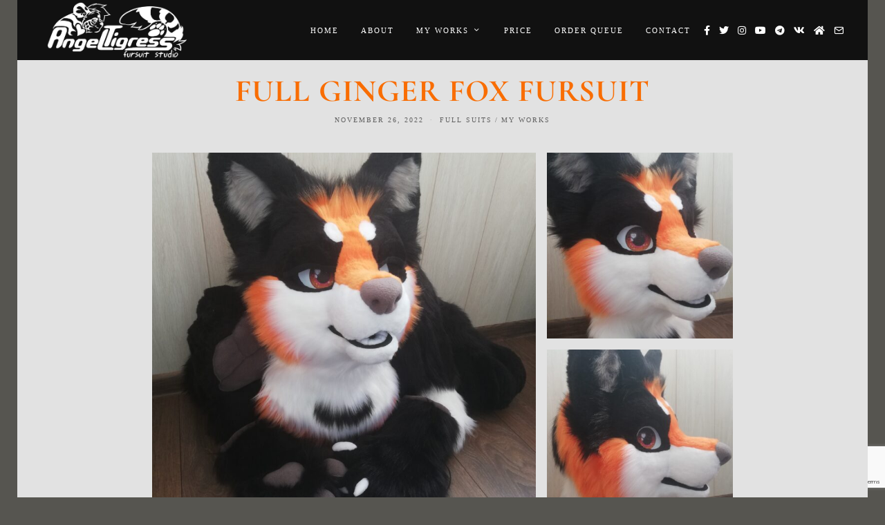

--- FILE ---
content_type: text/html; charset=UTF-8
request_url: https://www.angeltigress.com/my-works/full-suits/full-ginger-fox-fursuit/
body_size: 17930
content:
<!DOCTYPE html>
<html lang="en-US" class="no-js">
<head>
	<meta charset="UTF-8">
	<meta name="viewport" content="width=device-width, initial-scale=1.0">
	<link rel="profile" href="http://gmpg.org/xfn/11">
    
	<!--[if lt IE 9]>
	<script src="https://www.angeltigress.com/wp-content/themes/fox/v55/js/html5.js"></script>
	<![endif]-->
    
    <script>(function(html){html.className = html.className.replace(/\bno-js\b/,'js')})(document.documentElement);</script>
<meta name='robots' content='index, follow, max-image-preview:large, max-snippet:-1, max-video-preview:-1' />

	<!-- This site is optimized with the Yoast SEO plugin v26.6 - https://yoast.com/wordpress/plugins/seo/ -->
	<title>Full ginger fox fursuit - Angel Tigress Fursuit Studio</title>
	<meta name="description" content="New ginger fox full fursuit! Photo of full body will be added later from the owner!" />
	<link rel="canonical" href="https://www.angeltigress.com/my-works/full-suits/full-ginger-fox-fursuit/" />
	<meta property="og:locale" content="en_US" />
	<meta property="og:type" content="article" />
	<meta property="og:title" content="Full ginger fox fursuit - Angel Tigress Fursuit Studio" />
	<meta property="og:description" content="New ginger fox full fursuit! Photo of full body will be added later from the owner!" />
	<meta property="og:url" content="https://www.angeltigress.com/my-works/full-suits/full-ginger-fox-fursuit/" />
	<meta property="og:site_name" content="Angel Tigress" />
	<meta property="article:published_time" content="2022-11-26T11:24:31+00:00" />
	<meta property="article:modified_time" content="2022-11-26T11:28:57+00:00" />
	<meta property="og:image" content="https://www.angeltigress.com/wp-content/uploads/2022/11/f56902af3363c-scaled.jpg" />
	<meta property="og:image:width" content="1959" />
	<meta property="og:image:height" content="2560" />
	<meta property="og:image:type" content="image/jpeg" />
	<meta name="author" content="Angel Tigress" />
	<meta name="twitter:card" content="summary_large_image" />
	<script type="application/ld+json" class="yoast-schema-graph">{"@context":"https://schema.org","@graph":[{"@type":"Article","@id":"https://www.angeltigress.com/my-works/full-suits/full-ginger-fox-fursuit/#article","isPartOf":{"@id":"https://www.angeltigress.com/my-works/full-suits/full-ginger-fox-fursuit/"},"author":{"name":"Angel Tigress","@id":"https://www.angeltigress.com/#/schema/person/f51441e55a63eba6ff436ad605aabf68"},"headline":"Full ginger fox fursuit","datePublished":"2022-11-26T11:24:31+00:00","dateModified":"2022-11-26T11:28:57+00:00","mainEntityOfPage":{"@id":"https://www.angeltigress.com/my-works/full-suits/full-ginger-fox-fursuit/"},"wordCount":20,"publisher":{"@id":"https://www.angeltigress.com/#/schema/person/f51441e55a63eba6ff436ad605aabf68"},"image":{"@id":"https://www.angeltigress.com/my-works/full-suits/full-ginger-fox-fursuit/#primaryimage"},"thumbnailUrl":"https://www.angeltigress.com/wp-content/uploads/2022/11/f56902af3363c-scaled.jpg","keywords":["Full","Fursuit","My Works"],"articleSection":["Full suits","My Works"],"inLanguage":"en-US"},{"@type":"WebPage","@id":"https://www.angeltigress.com/my-works/full-suits/full-ginger-fox-fursuit/","url":"https://www.angeltigress.com/my-works/full-suits/full-ginger-fox-fursuit/","name":"Full ginger fox fursuit - Angel Tigress Fursuit Studio","isPartOf":{"@id":"https://www.angeltigress.com/#website"},"primaryImageOfPage":{"@id":"https://www.angeltigress.com/my-works/full-suits/full-ginger-fox-fursuit/#primaryimage"},"image":{"@id":"https://www.angeltigress.com/my-works/full-suits/full-ginger-fox-fursuit/#primaryimage"},"thumbnailUrl":"https://www.angeltigress.com/wp-content/uploads/2022/11/f56902af3363c-scaled.jpg","datePublished":"2022-11-26T11:24:31+00:00","dateModified":"2022-11-26T11:28:57+00:00","description":"New ginger fox full fursuit! Photo of full body will be added later from the owner!","inLanguage":"en-US","potentialAction":[{"@type":"ReadAction","target":["https://www.angeltigress.com/my-works/full-suits/full-ginger-fox-fursuit/"]}]},{"@type":"ImageObject","inLanguage":"en-US","@id":"https://www.angeltigress.com/my-works/full-suits/full-ginger-fox-fursuit/#primaryimage","url":"https://www.angeltigress.com/wp-content/uploads/2022/11/f56902af3363c-scaled.jpg","contentUrl":"https://www.angeltigress.com/wp-content/uploads/2022/11/f56902af3363c-scaled.jpg","width":1959,"height":2560,"caption":"Fox full fursuit"},{"@type":"WebSite","@id":"https://www.angeltigress.com/#website","url":"https://www.angeltigress.com/","name":"Angel Tigress","description":"Fursuit Studio making high quality fursuits!","publisher":{"@id":"https://www.angeltigress.com/#/schema/person/f51441e55a63eba6ff436ad605aabf68"},"potentialAction":[{"@type":"SearchAction","target":{"@type":"EntryPoint","urlTemplate":"https://www.angeltigress.com/?s={search_term_string}"},"query-input":{"@type":"PropertyValueSpecification","valueRequired":true,"valueName":"search_term_string"}}],"inLanguage":"en-US"},{"@type":["Person","Organization"],"@id":"https://www.angeltigress.com/#/schema/person/f51441e55a63eba6ff436ad605aabf68","name":"Angel Tigress","image":{"@type":"ImageObject","inLanguage":"en-US","@id":"https://www.angeltigress.com/#/schema/person/image/","url":"https://www.angeltigress.com/wp-content/uploads/2021/01/angel-tigress-avatar-96x96.jpg","contentUrl":"https://www.angeltigress.com/wp-content/uploads/2021/01/angel-tigress-avatar-96x96.jpg","caption":"Angel Tigress"},"logo":{"@id":"https://www.angeltigress.com/#/schema/person/image/"},"description":"Hi, my name is Angel Tigress. I like making fursuit and toys!","sameAs":["https://www.angeltigress.com"]}]}</script>
	<!-- / Yoast SEO plugin. -->


<link rel='dns-prefetch' href='//fonts.googleapis.com' />
<link href='https://fonts.gstatic.com' crossorigin rel='preconnect' />
<link rel="alternate" type="application/rss+xml" title="Angel Tigress &raquo; Feed" href="https://www.angeltigress.com/feed/" />
<link rel="alternate" type="application/rss+xml" title="Angel Tigress &raquo; Comments Feed" href="https://www.angeltigress.com/comments/feed/" />
<link rel="alternate" title="oEmbed (JSON)" type="application/json+oembed" href="https://www.angeltigress.com/wp-json/oembed/1.0/embed?url=https%3A%2F%2Fwww.angeltigress.com%2Fmy-works%2Ffull-suits%2Ffull-ginger-fox-fursuit%2F" />
<link rel="alternate" title="oEmbed (XML)" type="text/xml+oembed" href="https://www.angeltigress.com/wp-json/oembed/1.0/embed?url=https%3A%2F%2Fwww.angeltigress.com%2Fmy-works%2Ffull-suits%2Ffull-ginger-fox-fursuit%2F&#038;format=xml" />
<style id='wp-img-auto-sizes-contain-inline-css'>
img:is([sizes=auto i],[sizes^="auto," i]){contain-intrinsic-size:3000px 1500px}
/*# sourceURL=wp-img-auto-sizes-contain-inline-css */
</style>
<link rel='stylesheet' id='elementor-frontend-css' href='https://www.angeltigress.com/wp-content/plugins/elementor/assets/css/frontend.min.css?ver=3.34.0' media='all' />
<link rel='stylesheet' id='swiper-css' href='https://www.angeltigress.com/wp-content/plugins/elementor/assets/lib/swiper/v8/css/swiper.min.css?ver=8.4.5' media='all' />
<link rel='stylesheet' id='fox-elementor-css' href='https://www.angeltigress.com/wp-content/plugins/fox-framework/css/framework.css?ver=3.0' media='all' />
<style id='wp-emoji-styles-inline-css'>

	img.wp-smiley, img.emoji {
		display: inline !important;
		border: none !important;
		box-shadow: none !important;
		height: 1em !important;
		width: 1em !important;
		margin: 0 0.07em !important;
		vertical-align: -0.1em !important;
		background: none !important;
		padding: 0 !important;
	}
/*# sourceURL=wp-emoji-styles-inline-css */
</style>
<link rel='stylesheet' id='wp-block-library-css' href='https://www.angeltigress.com/wp-includes/css/dist/block-library/style.min.css?ver=6.9' media='all' />
<style id='classic-theme-styles-inline-css'>
/*! This file is auto-generated */
.wp-block-button__link{color:#fff;background-color:#32373c;border-radius:9999px;box-shadow:none;text-decoration:none;padding:calc(.667em + 2px) calc(1.333em + 2px);font-size:1.125em}.wp-block-file__button{background:#32373c;color:#fff;text-decoration:none}
/*# sourceURL=/wp-includes/css/classic-themes.min.css */
</style>
<style id='global-styles-inline-css'>
:root{--wp--preset--aspect-ratio--square: 1;--wp--preset--aspect-ratio--4-3: 4/3;--wp--preset--aspect-ratio--3-4: 3/4;--wp--preset--aspect-ratio--3-2: 3/2;--wp--preset--aspect-ratio--2-3: 2/3;--wp--preset--aspect-ratio--16-9: 16/9;--wp--preset--aspect-ratio--9-16: 9/16;--wp--preset--color--black: #000000;--wp--preset--color--cyan-bluish-gray: #abb8c3;--wp--preset--color--white: #ffffff;--wp--preset--color--pale-pink: #f78da7;--wp--preset--color--vivid-red: #cf2e2e;--wp--preset--color--luminous-vivid-orange: #ff6900;--wp--preset--color--luminous-vivid-amber: #fcb900;--wp--preset--color--light-green-cyan: #7bdcb5;--wp--preset--color--vivid-green-cyan: #00d084;--wp--preset--color--pale-cyan-blue: #8ed1fc;--wp--preset--color--vivid-cyan-blue: #0693e3;--wp--preset--color--vivid-purple: #9b51e0;--wp--preset--gradient--vivid-cyan-blue-to-vivid-purple: linear-gradient(135deg,rgb(6,147,227) 0%,rgb(155,81,224) 100%);--wp--preset--gradient--light-green-cyan-to-vivid-green-cyan: linear-gradient(135deg,rgb(122,220,180) 0%,rgb(0,208,130) 100%);--wp--preset--gradient--luminous-vivid-amber-to-luminous-vivid-orange: linear-gradient(135deg,rgb(252,185,0) 0%,rgb(255,105,0) 100%);--wp--preset--gradient--luminous-vivid-orange-to-vivid-red: linear-gradient(135deg,rgb(255,105,0) 0%,rgb(207,46,46) 100%);--wp--preset--gradient--very-light-gray-to-cyan-bluish-gray: linear-gradient(135deg,rgb(238,238,238) 0%,rgb(169,184,195) 100%);--wp--preset--gradient--cool-to-warm-spectrum: linear-gradient(135deg,rgb(74,234,220) 0%,rgb(151,120,209) 20%,rgb(207,42,186) 40%,rgb(238,44,130) 60%,rgb(251,105,98) 80%,rgb(254,248,76) 100%);--wp--preset--gradient--blush-light-purple: linear-gradient(135deg,rgb(255,206,236) 0%,rgb(152,150,240) 100%);--wp--preset--gradient--blush-bordeaux: linear-gradient(135deg,rgb(254,205,165) 0%,rgb(254,45,45) 50%,rgb(107,0,62) 100%);--wp--preset--gradient--luminous-dusk: linear-gradient(135deg,rgb(255,203,112) 0%,rgb(199,81,192) 50%,rgb(65,88,208) 100%);--wp--preset--gradient--pale-ocean: linear-gradient(135deg,rgb(255,245,203) 0%,rgb(182,227,212) 50%,rgb(51,167,181) 100%);--wp--preset--gradient--electric-grass: linear-gradient(135deg,rgb(202,248,128) 0%,rgb(113,206,126) 100%);--wp--preset--gradient--midnight: linear-gradient(135deg,rgb(2,3,129) 0%,rgb(40,116,252) 100%);--wp--preset--font-size--small: 13px;--wp--preset--font-size--medium: 20px;--wp--preset--font-size--large: 36px;--wp--preset--font-size--x-large: 42px;--wp--preset--spacing--20: 0.44rem;--wp--preset--spacing--30: 0.67rem;--wp--preset--spacing--40: 1rem;--wp--preset--spacing--50: 1.5rem;--wp--preset--spacing--60: 2.25rem;--wp--preset--spacing--70: 3.38rem;--wp--preset--spacing--80: 5.06rem;--wp--preset--shadow--natural: 6px 6px 9px rgba(0, 0, 0, 0.2);--wp--preset--shadow--deep: 12px 12px 50px rgba(0, 0, 0, 0.4);--wp--preset--shadow--sharp: 6px 6px 0px rgba(0, 0, 0, 0.2);--wp--preset--shadow--outlined: 6px 6px 0px -3px rgb(255, 255, 255), 6px 6px rgb(0, 0, 0);--wp--preset--shadow--crisp: 6px 6px 0px rgb(0, 0, 0);}:where(.is-layout-flex){gap: 0.5em;}:where(.is-layout-grid){gap: 0.5em;}body .is-layout-flex{display: flex;}.is-layout-flex{flex-wrap: wrap;align-items: center;}.is-layout-flex > :is(*, div){margin: 0;}body .is-layout-grid{display: grid;}.is-layout-grid > :is(*, div){margin: 0;}:where(.wp-block-columns.is-layout-flex){gap: 2em;}:where(.wp-block-columns.is-layout-grid){gap: 2em;}:where(.wp-block-post-template.is-layout-flex){gap: 1.25em;}:where(.wp-block-post-template.is-layout-grid){gap: 1.25em;}.has-black-color{color: var(--wp--preset--color--black) !important;}.has-cyan-bluish-gray-color{color: var(--wp--preset--color--cyan-bluish-gray) !important;}.has-white-color{color: var(--wp--preset--color--white) !important;}.has-pale-pink-color{color: var(--wp--preset--color--pale-pink) !important;}.has-vivid-red-color{color: var(--wp--preset--color--vivid-red) !important;}.has-luminous-vivid-orange-color{color: var(--wp--preset--color--luminous-vivid-orange) !important;}.has-luminous-vivid-amber-color{color: var(--wp--preset--color--luminous-vivid-amber) !important;}.has-light-green-cyan-color{color: var(--wp--preset--color--light-green-cyan) !important;}.has-vivid-green-cyan-color{color: var(--wp--preset--color--vivid-green-cyan) !important;}.has-pale-cyan-blue-color{color: var(--wp--preset--color--pale-cyan-blue) !important;}.has-vivid-cyan-blue-color{color: var(--wp--preset--color--vivid-cyan-blue) !important;}.has-vivid-purple-color{color: var(--wp--preset--color--vivid-purple) !important;}.has-black-background-color{background-color: var(--wp--preset--color--black) !important;}.has-cyan-bluish-gray-background-color{background-color: var(--wp--preset--color--cyan-bluish-gray) !important;}.has-white-background-color{background-color: var(--wp--preset--color--white) !important;}.has-pale-pink-background-color{background-color: var(--wp--preset--color--pale-pink) !important;}.has-vivid-red-background-color{background-color: var(--wp--preset--color--vivid-red) !important;}.has-luminous-vivid-orange-background-color{background-color: var(--wp--preset--color--luminous-vivid-orange) !important;}.has-luminous-vivid-amber-background-color{background-color: var(--wp--preset--color--luminous-vivid-amber) !important;}.has-light-green-cyan-background-color{background-color: var(--wp--preset--color--light-green-cyan) !important;}.has-vivid-green-cyan-background-color{background-color: var(--wp--preset--color--vivid-green-cyan) !important;}.has-pale-cyan-blue-background-color{background-color: var(--wp--preset--color--pale-cyan-blue) !important;}.has-vivid-cyan-blue-background-color{background-color: var(--wp--preset--color--vivid-cyan-blue) !important;}.has-vivid-purple-background-color{background-color: var(--wp--preset--color--vivid-purple) !important;}.has-black-border-color{border-color: var(--wp--preset--color--black) !important;}.has-cyan-bluish-gray-border-color{border-color: var(--wp--preset--color--cyan-bluish-gray) !important;}.has-white-border-color{border-color: var(--wp--preset--color--white) !important;}.has-pale-pink-border-color{border-color: var(--wp--preset--color--pale-pink) !important;}.has-vivid-red-border-color{border-color: var(--wp--preset--color--vivid-red) !important;}.has-luminous-vivid-orange-border-color{border-color: var(--wp--preset--color--luminous-vivid-orange) !important;}.has-luminous-vivid-amber-border-color{border-color: var(--wp--preset--color--luminous-vivid-amber) !important;}.has-light-green-cyan-border-color{border-color: var(--wp--preset--color--light-green-cyan) !important;}.has-vivid-green-cyan-border-color{border-color: var(--wp--preset--color--vivid-green-cyan) !important;}.has-pale-cyan-blue-border-color{border-color: var(--wp--preset--color--pale-cyan-blue) !important;}.has-vivid-cyan-blue-border-color{border-color: var(--wp--preset--color--vivid-cyan-blue) !important;}.has-vivid-purple-border-color{border-color: var(--wp--preset--color--vivid-purple) !important;}.has-vivid-cyan-blue-to-vivid-purple-gradient-background{background: var(--wp--preset--gradient--vivid-cyan-blue-to-vivid-purple) !important;}.has-light-green-cyan-to-vivid-green-cyan-gradient-background{background: var(--wp--preset--gradient--light-green-cyan-to-vivid-green-cyan) !important;}.has-luminous-vivid-amber-to-luminous-vivid-orange-gradient-background{background: var(--wp--preset--gradient--luminous-vivid-amber-to-luminous-vivid-orange) !important;}.has-luminous-vivid-orange-to-vivid-red-gradient-background{background: var(--wp--preset--gradient--luminous-vivid-orange-to-vivid-red) !important;}.has-very-light-gray-to-cyan-bluish-gray-gradient-background{background: var(--wp--preset--gradient--very-light-gray-to-cyan-bluish-gray) !important;}.has-cool-to-warm-spectrum-gradient-background{background: var(--wp--preset--gradient--cool-to-warm-spectrum) !important;}.has-blush-light-purple-gradient-background{background: var(--wp--preset--gradient--blush-light-purple) !important;}.has-blush-bordeaux-gradient-background{background: var(--wp--preset--gradient--blush-bordeaux) !important;}.has-luminous-dusk-gradient-background{background: var(--wp--preset--gradient--luminous-dusk) !important;}.has-pale-ocean-gradient-background{background: var(--wp--preset--gradient--pale-ocean) !important;}.has-electric-grass-gradient-background{background: var(--wp--preset--gradient--electric-grass) !important;}.has-midnight-gradient-background{background: var(--wp--preset--gradient--midnight) !important;}.has-small-font-size{font-size: var(--wp--preset--font-size--small) !important;}.has-medium-font-size{font-size: var(--wp--preset--font-size--medium) !important;}.has-large-font-size{font-size: var(--wp--preset--font-size--large) !important;}.has-x-large-font-size{font-size: var(--wp--preset--font-size--x-large) !important;}
:where(.wp-block-post-template.is-layout-flex){gap: 1.25em;}:where(.wp-block-post-template.is-layout-grid){gap: 1.25em;}
:where(.wp-block-term-template.is-layout-flex){gap: 1.25em;}:where(.wp-block-term-template.is-layout-grid){gap: 1.25em;}
:where(.wp-block-columns.is-layout-flex){gap: 2em;}:where(.wp-block-columns.is-layout-grid){gap: 2em;}
:root :where(.wp-block-pullquote){font-size: 1.5em;line-height: 1.6;}
/*# sourceURL=global-styles-inline-css */
</style>
<link rel='stylesheet' id='contact-form-7-css' href='https://www.angeltigress.com/wp-content/plugins/contact-form-7/includes/css/styles.css?ver=6.1.4' media='all' />
<link rel='stylesheet' id='elementor-icons-css' href='https://www.angeltigress.com/wp-content/plugins/elementor/assets/lib/eicons/css/elementor-icons.min.css?ver=5.45.0' media='all' />
<link rel='stylesheet' id='elementor-post-7-css' href='https://www.angeltigress.com/wp-content/uploads/elementor/css/post-7.css?ver=1766465764' media='all' />
<link rel='stylesheet' id='parent-style-css' href='https://www.angeltigress.com/wp-content/themes/fox/style.min.css?ver=6.9' media='all' />
<link rel='stylesheet' id='wi-fonts-css' href='https://fonts.googleapis.com/css?family=Cormorant+Garamond%3A400%2C400italic%2C700&#038;display=auto&#038;ver=5.5.4.6' media='all' />
<link rel='stylesheet' id='style-css' href='https://www.angeltigress.com/wp-content/themes/fox-child-theme/style.css?ver=5.5.4.6' media='all' />
<style id='style-inline-css'>
.color-accent,.social-list.style-plain:not(.style-text_color) a:hover,.wi-mainnav ul.menu ul > li:hover > a,
    .wi-mainnav ul.menu ul li.current-menu-item > a,
    .wi-mainnav ul.menu ul li.current-menu-ancestor > a,.related-title a:hover,.pagination-1 a.page-numbers:hover,.pagination-4 a.page-numbers:hover,.page-links > a:hover,.reading-progress-wrapper,.widget_archive a:hover, .widget_nav_menu a:hover, .widget_meta a:hover, .widget_recent_entries a:hover, .widget_categories a:hover, .widget_product_categories a:hover,.tagcloud a:hover,.header-cart a:hover,.woocommerce .star-rating span:before,.null-instagram-feed .clear a:hover,.widget a.readmore:hover{color:#f96d02}.bg-accent,html .mejs-controls .mejs-time-rail .mejs-time-current,.fox-btn.btn-primary, button.btn-primary, input.btn-primary[type="button"], input.btn-primary[type="reset"], input.btn-primary[type="submit"],.social-list.style-black a:hover,.style--slider-nav-text .flex-direction-nav a:hover, .style--slider-nav-text .slick-nav:hover,.header-cart-icon .num,.post-item-thumbnail:hover .video-indicator-solid,a.more-link:hover,.post-newspaper .related-thumbnail,.pagination-4 span.page-numbers:not(.dots),.review-item.overall .review-score,#respond #submit:hover,.dropcap-color, .style--dropcap-color .enable-dropcap .dropcap-content > p:first-of-type:first-letter, .style--dropcap-color p.has-drop-cap:not(:focus):first-letter,.style--list-widget-3 .fox-post-count,.style--tagcloud-3 .tagcloud a:hover,.blog-widget-small .thumbnail-index,.foxmc-button-primary input[type="submit"],#footer-search .submit:hover,.wpcf7-submit:hover,.woocommerce .widget_price_filter .ui-slider .ui-slider-range,
.woocommerce .widget_price_filter .ui-slider .ui-slider-handle,.woocommerce span.onsale,
.woocommerce ul.products li.product .onsale,.woocommerce #respond input#submit.alt:hover,
.woocommerce a.button.alt:hover,
.woocommerce button.button.alt:hover,
.woocommerce input.button.alt:hover,.woocommerce a.add_to_cart_button:hover,.woocommerce #review_form #respond .form-submit input:hover{background-color:#f96d02}.review-item.overall .review-score,.partial-content,.style--tagcloud-3 .tagcloud a:hover,.null-instagram-feed .clear a:hover{border-color:#f96d02}.reading-progress-wrapper::-webkit-progress-value{background-color:#f96d02}.reading-progress-wrapper::-moz-progress-value{background-color:#f96d02}.header-row-branding{padding-top:30px;padding-bottom:30px;background-color:#1e1e1e}.header-search-wrapper .search-btn, .header-cart-icon, .hamburger-btn{font-size:12px}html .fox-theme .sticky-header-background{background-color:#1e1e1e}.fox-logo img{width:220px}.slogan{color:#f96d02}.wi-mainnav ul.menu > li:hover > a{color:#f96d02}.wi-mainnav ul.menu > li.current-menu-item > a, .wi-mainnav ul.menu > li.current-menu-ancestor > a,
    .row-nav-style-active-1 .wi-mainnav ul.menu > li.current-menu-item > a, .row-nav-style-active-1 .wi-mainnav ul.menu > li.current-menu-ancestor > a {color:#f96d02}.wi-mainnav ul.menu ul > li, .mega-sep{border-color:#333333}#footer-logo img{width:180px}.footer-social-list .scl-text{font-size:10px}.footer-copyright{color:#cccccc}.post-item-title.post-title{font-size:2em}.single .wi-content{padding-top:20px}.post-content-narrow .narrow-area,.wi-content .narrow-area{width:720px}.hero-text--center .hero-overlay{opacity:0.5}.share-style-custom a{width:28px}.fox-share.color-custom a{color:#ffffff}.fox-share.background-custom a{background-color:#999999}.fox-share.hover-color-custom a:hover{color:#ffffff}.fox-share.hover-background-custom a:hover{background-color:#777777}.reading-progress-wrapper{height:2px}body{color:#606060}a{color:#f96d02}a:hover{color:#f96d02}textarea,table,td, th,.fox-input,
input[type="color"], input[type="date"], input[type="datetime"], input[type="datetime-local"], input[type="email"], input[type="month"], input[type="number"], input[type="password"], input[type="search"], input[type="tel"], input[type="text"], input[type="time"], input[type="url"], input[type="week"], input:not([type]), textarea,select,.fox-slider-rich,.style--tag-block .fox-term-list a,.header-sticky-element.before-sticky,.post-sep,.blog-related,.blog-related .line,.post-list-sep,.article-small,
.article-tall,.article-small-list,.pagination-1 .pagination-inner,.toparea > .container,.single-heading,.single-heading span:before, .single-heading span:after,.authorbox-simple,.post-nav-simple,#posts-small-heading,.commentlist li + li > .comment-body,.commentlist ul.children,.hero-meta .header-main,.widget,.widget_archive ul, .widget_nav_menu ul, .widget_meta ul, .widget_recent_entries ul, .widget_categories ul, .widget_product_categories ul,.widget_archive li, .widget_nav_menu li, .widget_meta li, .widget_recent_entries li, .widget_categories li, .widget_product_categories li,#footer-widgets,#footer-bottom,#backtotop,.offcanvas-nav li + li > a,.woocommerce div.product .woocommerce-tabs ul.tabs:before,.woocommerce div.product .woocommerce-tabs ul.tabs li a,.products.related > h2,
.products.upsells > h2,
.cross-sells > h2,.woocommerce table.shop_table,#add_payment_method table.cart td.actions .coupon .input-text, .woocommerce-cart table.cart td.actions .coupon .input-text, .woocommerce-checkout table.cart td.actions .coupon .input-text,.woocommerce-MyAccount-navigation ul li + li{border-color:#d1d1d1}.wrapper-bg-element{background-color:#e2e2e2}.widget-title{color:#ffffff;background-color:#f96d02;text-align:center}.wp-caption-text, .post-thumbnail-standard figcaption, .wp-block-image figcaption, .blocks-gallery-caption{color:#777777;text-align:center}.wi-titlebar{background-color:#f0f0f0}.titlebar-bg-overlay{opacity:0.6}.post-item-title a:hover{text-decoration:none}.single .post-item-title.post-title, .page-title{color:#f96d02}.post-item-subtitle{color:#777777}.masthead-mobile-bg{background-color:#111111}#masthead-mobile{color:#ffffff}body .elementor-section.elementor-section-boxed>.elementor-container{max-width:1210px}@media (min-width: 1200px) {.container,.cool-thumbnail-size-big .post-thumbnail{width:1170px}body.layout-boxed .wi-wrapper{width:1230px}}@media (min-width:1024px) {.secondary, .section-secondary{width:265px}.has-sidebar .primary, .section-has-sidebar .section-primary, .section-sep{width:calc(100% - 265px)}}body,.font-body,.font-heading,h1,h2,h3,h4,h5,h6,.wp-block-quote.is-large cite,.wp-block-quote.is-style-large cite,.fox-term-list,.wp-block-cover-text,.title-label,.thumbnail-view,.standalone-categories,.readmore,a.more-link,.post-big a.more-link,.style--slider-navtext .flex-direction-nav a,.min-logo-text,.page-links-container,.authorbox-nav,.post-navigation .post-title,.review-criterion,.review-score,.review-text,.commentlist .fn,.reply a,.widget_archive,.widget_nav_menu,.widget_meta,.widget_recent_entries,.widget_categories,.widget_product_categories,.widget_rss > ul a.rsswidget,.widget_rss > ul > li > cite,.widget_recent_comments,#backtotop,.view-count,.tagcloud,.woocommerce span.onsale,.woocommerce ul.products li.product .onsale,.woocommerce #respond input#submit,.woocommerce a.button,.woocommerce button.button,.woocommerce input.button,.woocommerce a.added_to_cart,.woocommerce nav.woocommerce-pagination ul,.woocommerce div.product p.price,.woocommerce div.product span.price,.woocommerce div.product .woocommerce-tabs ul.tabs li a,.woocommerce #reviews #comments ol.commentlist li .comment-text p.meta,.woocommerce table.shop_table th,.woocommerce table.shop_table td.product-name a,.fox-logo,.mobile-logo-text,.slogan,.post-item-title,.archive-title,.single .post-item-title.post-title,.page-title,.post-item-subtitle,body.single:not(.elementor-page) .entry-content,body.page:not(.elementor-page) .entry-content,.section-heading h2,.fox-heading .heading-title-main,.fox-input,input[type="color"],input[type="date"],input[type="datetime"],input[type="datetime-local"],input[type="email"],input[type="month"],input[type="number"],input[type="password"],input[type="search"],input[type="tel"],input[type="text"],input[type="time"],input[type="url"],input[type="week"],input:not([type]),textarea,blockquote,.wi-dropcap,.enable-dropcap .dropcap-content > p:first-of-type:first-letter,p.has-drop-cap:not(:focus):first-letter,.wp-caption-text,.post-thumbnail-standard figcaption,.wp-block-image figcaption,.blocks-gallery-caption,.footer-copyright{font-family:"Cormorant Garamond",serif}.fox-btn,button,input[type="button"],input[type="reset"],input[type="submit"],.post-item-meta,.wi-mainnav ul.menu > li > a,.footer-bottom .widget_nav_menu,#footernav,.offcanvas-nav,.wi-mainnav ul.menu ul,.header-builder .widget_nav_menu  ul.menu ul,.single-heading,.widget-title,.article-big .readmore,.footer-bottom .widget_nav_menu a,#footernav a{font-family:Muli}.fox-logo{margin-top:0px;margin-bottom:0px}#titlebar .container{padding-top:40px;padding-bottom:40px;border-color:#eeeeee;border-style:solid}.widget-title{margin-bottom:20px;padding-top:5px;padding-right:5px;padding-bottom:5px;padding-left:5px}blockquote{border-top-width:1px;border-right-width:1px;border-bottom-width:1px;border-left-width:1px;border-style:dashed}@media only screen and (max-width: 1023px){#titlebar .container{padding-top:30px;padding-bottom:30px}}@media only screen and (max-width: 567px){#titlebar .container{padding-top:20px;padding-bottom:20px}}body.layout-boxed{background-color:#565550}body, .font-body{font-size:18px;font-weight:400;font-style:normal;text-transform:none;letter-spacing:0px;line-height:1.5}h2, h1, h3, h4, h5, h6{font-weight:700;text-transform:none;line-height:1.3}h2{font-size:2.0625em;font-style:normal}h3{font-size:1.625em;font-style:normal}h4{font-size:1.25em;font-style:normal}.fox-logo, .min-logo-text, .mobile-logo-text{font-size:40px;font-weight:400;font-style:normal;text-transform:uppercase;letter-spacing:4px;line-height:1.1}.slogan{font-size:16px;font-weight:400;font-style:italic;text-transform:none;letter-spacing:2px;line-height:1.1}.wi-mainnav ul.menu > li > a, .footer-bottom .widget_nav_menu, #footernav, .offcanvas-nav{font-size:11px;font-weight:400;text-transform:uppercase;letter-spacing:2px}.wi-mainnav ul.menu ul, .header-builder .widget_nav_menu  ul.menu ul{font-size:10px;font-weight:400;font-style:normal;text-transform:uppercase;letter-spacing:1px}.post-item-title{font-weight:400;font-style:normal;text-transform:uppercase;letter-spacing:1px}.post-item-meta{font-size:10px;font-weight:400;font-style:normal;text-transform:uppercase;letter-spacing:2px}.standalone-categories{font-style:normal}.archive-title{font-size:40px;font-weight:400;font-style:normal;text-transform:uppercase;letter-spacing:2px}.single .post-item-title.post-title, .page-title{font-size:45px;font-weight:700;font-style:normal;text-transform:uppercase}.post-item-subtitle{font-size:25px;font-weight:500;font-style:italic;letter-spacing:1px}body.single:not(.elementor-page) .entry-content, body.page:not(.elementor-page) .entry-content{font-size:21px;font-style:normal}.single-heading{font-size:14px;font-weight:400;font-style:normal;text-transform:uppercase;letter-spacing:2px}.widget-title{font-size:11px;font-weight:400;font-style:normal;text-transform:uppercase;letter-spacing:3px}.section-heading h2, .fox-heading .heading-title-main{font-style:normal}.fox-btn, button, input[type="button"], input[type="reset"], input[type="submit"], .article-big .readmore{font-size:10px;font-weight:400;font-style:normal;text-transform:uppercase;letter-spacing:2px}.fox-input, input[type="color"], input[type="date"], input[type="datetime"], input[type="datetime-local"], input[type="email"], input[type="month"], input[type="number"], input[type="password"], input[type="search"], input[type="tel"], input[type="text"], input[type="time"], input[type="url"], input[type="week"], input:not([type]), textarea{font-style:normal}blockquote{font-style:normal}.wi-dropcap,.enable-dropcap .dropcap-content > p:first-of-type:first-letter, p.has-drop-cap:not(:focus):first-letter{font-style:normal}.wp-caption-text, .post-thumbnail-standard figcaption, .wp-block-image figcaption, .blocks-gallery-caption{font-size:16px;font-style:italic}.footer-copyright{font-size:14px;font-weight:400;font-style:italic;text-transform:none;letter-spacing:2px}.footer-bottom .widget_nav_menu a, #footernav a{font-size:11px;font-style:normal;text-transform:uppercase;letter-spacing:1px}.offcanvas-nav{font-style:normal}@media only screen and (max-width: 1023px){.fox-logo, .min-logo-text, .mobile-logo-text{font-size:40px}.slogan{font-size:14px}.archive-title{font-size:32px}}@media only screen and (max-width: 567px){body, .font-body{font-size:16px}.fox-logo, .min-logo-text, .mobile-logo-text{font-size:20px}.archive-title{font-size:24px}body.single:not(.elementor-page) .entry-content, body.page:not(.elementor-page) .entry-content{font-size:19px}}
/*# sourceURL=style-inline-css */
</style>
<link rel='stylesheet' id='elementor-gf-local-cormorantgaramond-css' href='https://www.angeltigress.com/wp-content/uploads/elementor/google-fonts/css/cormorantgaramond.css?ver=1742254481' media='all' />
<script src="https://www.angeltigress.com/wp-includes/js/jquery/jquery.min.js?ver=3.7.1" id="jquery-core-js"></script>
<script src="https://www.angeltigress.com/wp-includes/js/jquery/jquery-migrate.min.js?ver=3.4.1" id="jquery-migrate-js"></script>
<link rel="https://api.w.org/" href="https://www.angeltigress.com/wp-json/" /><link rel="alternate" title="JSON" type="application/json" href="https://www.angeltigress.com/wp-json/wp/v2/posts/748" /><link rel="EditURI" type="application/rsd+xml" title="RSD" href="https://www.angeltigress.com/xmlrpc.php?rsd" />
<meta name="generator" content="WordPress 6.9" />
<link rel='shortlink' href='https://www.angeltigress.com/?p=748' />
<!-- Global site tag (gtag.js) - Google Analytics -->
<script async src="https://www.googletagmanager.com/gtag/js?id=UA-148516797-1"></script>
<script>
  window.dataLayer = window.dataLayer || [];
  function gtag(){dataLayer.push(arguments);}
  gtag('js', new Date());

  gtag('config', 'UA-148516797-1');
</script>
<script>
document.addEventListener( 'wpcf7mailsent', function( event ) {
  ga('send', 'event', 'Contact Form', 'submit');
}, false );
</script>    <meta name="twitter:card" content="summary_large_image">
    <meta name="twitter:image" content="https://www.angeltigress.com/wp-content/uploads/2022/11/f56902af3363c-scaled.jpg">
    <meta name="generator" content="Elementor 3.34.0; features: additional_custom_breakpoints; settings: css_print_method-external, google_font-enabled, font_display-auto">
<style>.recentcomments a{display:inline !important;padding:0 !important;margin:0 !important;}</style>			<style>
				.e-con.e-parent:nth-of-type(n+4):not(.e-lazyloaded):not(.e-no-lazyload),
				.e-con.e-parent:nth-of-type(n+4):not(.e-lazyloaded):not(.e-no-lazyload) * {
					background-image: none !important;
				}
				@media screen and (max-height: 1024px) {
					.e-con.e-parent:nth-of-type(n+3):not(.e-lazyloaded):not(.e-no-lazyload),
					.e-con.e-parent:nth-of-type(n+3):not(.e-lazyloaded):not(.e-no-lazyload) * {
						background-image: none !important;
					}
				}
				@media screen and (max-height: 640px) {
					.e-con.e-parent:nth-of-type(n+2):not(.e-lazyloaded):not(.e-no-lazyload),
					.e-con.e-parent:nth-of-type(n+2):not(.e-lazyloaded):not(.e-no-lazyload) * {
						background-image: none !important;
					}
				}
			</style>
			<link rel="icon" href="https://www.angeltigress.com/wp-content/uploads/2021/01/cropped-favicon-32x32.png" sizes="32x32" />
<link rel="icon" href="https://www.angeltigress.com/wp-content/uploads/2021/01/cropped-favicon-192x192.png" sizes="192x192" />
<link rel="apple-touch-icon" href="https://www.angeltigress.com/wp-content/uploads/2021/01/cropped-favicon-180x180.png" />
<meta name="msapplication-TileImage" content="https://www.angeltigress.com/wp-content/uploads/2021/01/cropped-favicon-270x270.png" />
		<style id="wp-custom-css">
			.header-inline .header-classic-row {
    padding: 3px 0;
}

.wi-titlebar.has-cover {
	padding: 0em 0;
}

.title-area .fox-term-list a {
	color: #f96d02;
}

.pagination-2 a.page-numbers {
	background-color: #565550;
}

.pagination-2 a.page-numbers span {
	color: #f96d02;
	font-size: 20px;
}

.pagination-2 span.page-numbers {
	color: #f96d02;
	font-size: 20px;
}

.single-tags .fox-term-list a {
	background-color: #f96d02;
	border: 2px solid;
	border-color: #1e1e1e;
}

.single-tags .fox-term-list li:hover a {
    background: #000;
    border-color: #000;
    color: #fff;
}

.sponsor-label
{
	background-color: #f96d02;
}

.fox-imagebox .imagebox-name
{
	font-size: 1.5em;
}

.post-nav-minimal-2 a span {
	font-size: 20px;
}		</style>
		
<style id="color-preview"></style>

            
</head>

<body class="wp-singular post-template-default single single-post postid-748 single-format-gallery wp-theme-fox wp-child-theme-fox-child-theme masthead-mobile-fixed fox-theme lightmode layout-boxed style--dropcap-default dropcap-style-default style--dropcap-font-body style--tag-block-2 style--tag-block style--list-widget-1 style--tagcloud-1 style--blockquote-no-icon style--single-heading-border_top elementor-default elementor-kit-7" itemscope itemtype="https://schema.org/WebPage">
    
        
        
    <div id="wi-all" class="fox-outer-wrapper fox-all wi-all">

        
        <div id="wi-wrapper" class="fox-wrapper wi-wrapper">

            <div class="wi-container">

                
                
<header id="masthead" class="site-header header-classic header-sticky-style-none submenu-dark" itemscope itemtype="https://schema.org/WPHeader">
    
    <div id="masthead-mobile-height"></div>

    
<div class="header-container header-inline">



<div class="row-nav-has-background row-nav-dark row-nav-style-active-2 header-classic-row header-row-flex header-sticky-element header-row-common header-row-nav">

    <div class="container">

        <div class="header-row-part header-row-left">

            
    <div id="logo-area" class="fox-logo-area fox-header-logo site-branding">
        
        <div id="wi-logo" class="fox-logo-container">
            
            <h2 class="wi-logo-main fox-logo logo-type-image" id="site-logo">                
                <a href="https://www.angeltigress.com/" rel="home">
                    
                    <img fetchpriority="high" width="1013" height="373" src="https://www.angeltigress.com/wp-content/uploads/2021/02/a1542bd718ace.png" class="main-img-logo" alt="Angel Tigress Logo" decoding="async" srcset="https://www.angeltigress.com/wp-content/uploads/2021/02/a1542bd718ace.png 1013w, https://www.angeltigress.com/wp-content/uploads/2021/02/a1542bd718ace-300x110.png 300w, https://www.angeltigress.com/wp-content/uploads/2021/02/a1542bd718ace-768x283.png 768w, https://www.angeltigress.com/wp-content/uploads/2021/02/a1542bd718ace-480x177.png 480w" sizes="(max-width: 1013px) 100vw, 1013px" />                    
                </a>
                
            </h2>
        </div><!-- .fox-logo-container -->

        
    </div><!-- #logo-area -->

                
        </div><!-- .header-row-part -->
        
        <div class="header-row-part header-row-right">
            
            
        <nav id="wi-mainnav" class="navigation-ele wi-mainnav" role="navigation" itemscope itemtype="https://schema.org/SiteNavigationElement">

            <div class="menu style-indicator-angle-down"><ul id="menu-main-menu" class="menu"><li id="menu-item-94" class="menu-item menu-item-type-custom menu-item-object-custom menu-item-94"><a href="/">Home</a></li>
<li id="menu-item-95" class="menu-item menu-item-type-post_type menu-item-object-page menu-item-95"><a href="https://www.angeltigress.com/about-me/">About</a></li>
<li id="menu-item-96" class="menu-item menu-item-type-taxonomy menu-item-object-category current-post-ancestor current-menu-parent current-post-parent menu-item-has-children menu-item-96"><a href="https://www.angeltigress.com/my-works/">My Works</a>
<ul class="sub-menu">
	<li id="menu-item-198" class="menu-item menu-item-type-taxonomy menu-item-object-category menu-item-198"><a href="https://www.angeltigress.com/my-works/partial-suits/">Partial suits</a></li>
	<li id="menu-item-613" class="menu-item menu-item-type-taxonomy menu-item-object-category current-post-ancestor current-menu-parent current-post-parent menu-item-613"><a href="https://www.angeltigress.com/my-works/full-suits/">Full suits</a></li>
</ul>
</li>
<li id="menu-item-97" class="menu-item menu-item-type-post_type menu-item-object-page menu-item-97"><a href="https://www.angeltigress.com/price/">Price</a></li>
<li id="menu-item-98" class="menu-item menu-item-type-post_type menu-item-object-page menu-item-98"><a href="https://www.angeltigress.com/order-queue/">Order queue</a></li>
<li id="menu-item-99" class="menu-item menu-item-type-post_type menu-item-object-page menu-item-99"><a href="https://www.angeltigress.com/contact-me/">Contact</a></li>
</ul></div>
        </nav><!-- #wi-mainnav -->

        

<div class="social-list header-social style-plain shape-circle align-center icon-size-small icon-spacing-small style-none" id="social-id-697ab05d5d104">
    
    <ul>
    
                
        <li class="li-facebook">
            <a href="https://www.facebook.com/profile.php?id=100007223791363&amp;ref=tn_tnmn" target="_blank" rel="noopener" title="Facebook">
                <i class="fab fa-facebook-f"></i>
            </a>
            
                    </li>
        
                
        <li class="li-twitter">
            <a href="https://twitter.com/Tigress_Zews" target="_blank" rel="noopener" title="Twitter">
                <i class="fab fa-twitter"></i>
            </a>
            
                    </li>
        
                
        <li class="li-instagram">
            <a href="https://www.instagram.com/angel__tigress/" target="_blank" rel="noopener" title="Instagram">
                <i class="fab fa-instagram"></i>
            </a>
            
                    </li>
        
                
        <li class="li-youtube">
            <a href="https://www.youtube.com/channel/UCHWObhzmjsknVeoOPR3AiuQ/videos" target="_blank" rel="noopener" title="YouTube">
                <i class="fab fa-youtube"></i>
            </a>
            
                    </li>
        
                
        <li class="li-telegram">
            <a href="https://t.me/Angel_Tigress" target="_blank" rel="noopener" title="Telegram">
                <i class="fab fa-telegram"></i>
            </a>
            
                    </li>
        
                
        <li class="li-vkontakte">
            <a href="https://vk.com/angel_tigress" target="_blank" rel="noopener" title="VKontakte">
                <i class="fab fa-vk"></i>
            </a>
            
                    </li>
        
                
        <li class="li-home">
            <a href="https://www.angeltigress.com" target="_blank" rel="noopener" title="Home">
                <i class="fa fa-home"></i>
            </a>
            
                    </li>
        
                
        <li class="li-email">
            <a href="/contact-me/" target="_blank" rel="noopener" title="Email">
                <i class="feather-mail"></i>
            </a>
            
                    </li>
        
            
    </ul>
    
</div><!-- .social-list -->

            
                        
        </div><!-- .header-row-part -->

    </div><!-- .container -->
    
    
</div><!-- .main-header -->
    
    
</div><!-- .header-container -->    
</header><!-- #masthead -->
<div id="masthead-mobile" class="masthead-mobile">
    
    <div class="container">
        
        <div class="masthead-mobile-left masthead-mobile-part">
            
            
    <span class="toggle-menu hamburger hamburger-btn">
        <span class="hamburger-open-icon"><i class="fa fa-bars ic-hamburger"></i></span>        <span class="hamburger-close-icon"><i class="feather-x"></i></span>    </span>

            
                        
        </div><!-- .masthead-mobile-part -->
    
        
<h4 id="mobile-logo" class="mobile-logo mobile-logo-image">
    
    <a href="https://www.angeltigress.com/" rel="home">

                
        
        <img width="1013" height="373" src="https://www.angeltigress.com/wp-content/uploads/2021/02/a1542bd718ace.png" class="attachment-full size-full" alt="Angel Tigress Logo" decoding="async" srcset="https://www.angeltigress.com/wp-content/uploads/2021/02/a1542bd718ace.png 1013w, https://www.angeltigress.com/wp-content/uploads/2021/02/a1542bd718ace-300x110.png 300w, https://www.angeltigress.com/wp-content/uploads/2021/02/a1542bd718ace-768x283.png 768w, https://www.angeltigress.com/wp-content/uploads/2021/02/a1542bd718ace-480x177.png 480w" sizes="(max-width: 1013px) 100vw, 1013px" />
        
    </a>
    
</h4><!-- .mobile-logo -->

            
        <div class="masthead-mobile-right masthead-mobile-part">
        
                        
        </div><!-- .masthead-mobile-part -->
    
    </div><!-- .container -->
    
    <div class="masthead-mobile-bg"></div>

</div><!-- #masthead-mobile -->
    
    
                <div id="wi-main" class="wi-main fox-main">
<article id="wi-content" class="wi-content wi-single single-style-1b padding-top-normal post-748 post type-post status-publish format-gallery has-post-thumbnail hentry category-full-suits category-my-works tag-full tag-fursuit tag-my-works post_format-post-format-gallery no-sidebar style--link-3" itemscope itemtype="https://schema.org/CreativeWork">
    
        
    <div class="single-big-section single-big-section-content">
        
        <div class="container">

            <div id="primary" class="primary content-area">

                <div class="theiaStickySidebar">

                        <header class="single-header post-header entry-header single-section align-center single-header-template-1" itemscope itemtype="https://schema.org/WPHeader">
    
        <div class="container">
            
            <div class="header-main narrow-area">
                
                                
                <div class="post-item-header"><div class="title-subtitle"><h1 class="post-title post-item-title">Full ginger fox fursuit</h1></div>
<div class="post-item-meta wi-meta fox-meta post-header-section ">
    
        <div class="entry-date meta-time machine-time time-short"><time class="published updated" itemprop="datePublished" datetime="2022-11-26T14:24:31+03:00">November 26, 2022</time></div>    
    <div class="entry-categories meta-categories categories-plain">

        <a href="https://www.angeltigress.com/my-works/full-suits/" rel="tag">Full suits</a><span class="sep">/</span><a href="https://www.angeltigress.com/my-works/" rel="tag">My Works</a>
    </div>

                    
</div>

</div>                
                                
            </div><!-- .header-main -->

        </div><!-- .container -->
    
    </header><!-- .single-header -->
                        
<div class="thumbnail-wrapper single-big-section-thumbnail single-section wrapper-thumbnail-stretch-bigger">
    
    <div class="thumbnail-container">
        
        <div class="container">
            
            <div class="thumbnail-main narrow-area">
                
                <div class="thumbnail-stretch-area">

                        
<div class="fox-gallery-container post-thumbnail fox-metro-container fox-grid-container">
    
    <div class="fox-gallery fox-gallery-metro fox-lightbox-gallery fox-metro fox-grid fox-metro-gallery">

        
        <div class="fox-metro-item fox-gallery-item fox-grid-item">

            <figure class="fox-figure fox-grid-item-main slide custom-thumbnail hover-none thumbnail-acute"  itemscope itemtype="https://schema.org/ImageObject"><div class="image-element thumbnail-inner"><a href="https://www.angeltigress.com/wp-content/uploads/2022/11/627d5df33920a-scaled.jpg" class="fox-lightbox-gallery-item"><img width="768" height="1024" src="https://www.angeltigress.com/wp-content/uploads/2022/11/627d5df33920a-768x1024.jpg" class="attachment-large size-large" alt="Fox full fursuit" decoding="async" srcset="https://www.angeltigress.com/wp-content/uploads/2022/11/627d5df33920a-768x1024.jpg 768w, https://www.angeltigress.com/wp-content/uploads/2022/11/627d5df33920a-225x300.jpg 225w, https://www.angeltigress.com/wp-content/uploads/2022/11/627d5df33920a-1152x1536.jpg 1152w, https://www.angeltigress.com/wp-content/uploads/2022/11/627d5df33920a-1536x2048.jpg 1536w, https://www.angeltigress.com/wp-content/uploads/2022/11/627d5df33920a-480x640.jpg 480w, https://www.angeltigress.com/wp-content/uploads/2022/11/627d5df33920a-scaled.jpg 1920w" sizes="(max-width: 768px) 100vw, 768px" /><span class="height-element" style="padding-bottom:100%;"></span></a></div><figcaption class="fox-figcaption slide-caption">Fox full fursuit</figcaption></figure>
        </div><!-- .fox-metro-item -->

        
        <div class="fox-metro-item fox-gallery-item fox-grid-item">

            <figure class="fox-figure fox-grid-item-main slide custom-thumbnail hover-none thumbnail-acute"  itemscope itemtype="https://schema.org/ImageObject"><div class="image-element thumbnail-inner"><a href="https://www.angeltigress.com/wp-content/uploads/2022/11/172375bc8f871-scaled.jpg" class="fox-lightbox-gallery-item"><img loading="lazy" width="480" height="384" src="https://www.angeltigress.com/wp-content/uploads/2022/11/172375bc8f871-480x384.jpg" class="attachment-thumbnail-medium size-thumbnail-medium" alt="Fox full fursuit head" decoding="async" /><span class="height-element" style="padding-bottom:100%;"></span></a></div><figcaption class="fox-figcaption slide-caption">Fox full fursuit head</figcaption></figure>
        </div><!-- .fox-metro-item -->

        
        <div class="fox-metro-item fox-gallery-item fox-grid-item">

            <figure class="fox-figure fox-grid-item-main slide custom-thumbnail hover-none thumbnail-acute"  itemscope itemtype="https://schema.org/ImageObject"><div class="image-element thumbnail-inner"><a href="https://www.angeltigress.com/wp-content/uploads/2022/11/2c2efc5a599a2-scaled.jpg" class="fox-lightbox-gallery-item"><img loading="lazy" width="480" height="384" src="https://www.angeltigress.com/wp-content/uploads/2022/11/2c2efc5a599a2-480x384.jpg" class="attachment-thumbnail-medium size-thumbnail-medium" alt="Fox full fursuit head" decoding="async" /><span class="height-element" style="padding-bottom:100%;"></span></a></div><figcaption class="fox-figcaption slide-caption">Fox full fursuit head</figcaption></figure>
        </div><!-- .fox-metro-item -->

        
        <div class="fox-metro-item fox-gallery-item fox-grid-item">

            <figure class="fox-figure fox-grid-item-main slide custom-thumbnail hover-none thumbnail-acute"  itemscope itemtype="https://schema.org/ImageObject"><div class="image-element thumbnail-inner"><a href="https://www.angeltigress.com/wp-content/uploads/2022/11/45e95927c62c7-scaled.jpg" class="fox-lightbox-gallery-item"><img loading="lazy" width="768" height="1024" src="https://www.angeltigress.com/wp-content/uploads/2022/11/45e95927c62c7-768x1024.jpg" class="attachment-large size-large" alt="Fox full fursuit head" decoding="async" srcset="https://www.angeltigress.com/wp-content/uploads/2022/11/45e95927c62c7-768x1024.jpg 768w, https://www.angeltigress.com/wp-content/uploads/2022/11/45e95927c62c7-225x300.jpg 225w, https://www.angeltigress.com/wp-content/uploads/2022/11/45e95927c62c7-1152x1536.jpg 1152w, https://www.angeltigress.com/wp-content/uploads/2022/11/45e95927c62c7-1536x2048.jpg 1536w, https://www.angeltigress.com/wp-content/uploads/2022/11/45e95927c62c7-480x640.jpg 480w, https://www.angeltigress.com/wp-content/uploads/2022/11/45e95927c62c7-scaled.jpg 1920w" sizes="(max-width: 768px) 100vw, 768px" /><span class="height-element" style="padding-bottom:100%;"></span></a></div><figcaption class="fox-figcaption slide-caption">Fox full fursuit head</figcaption></figure>
        </div><!-- .fox-metro-item -->

        
        <div class="fox-metro-item fox-gallery-item fox-grid-item">

            <figure class="fox-figure fox-grid-item-main slide custom-thumbnail hover-none thumbnail-acute"  itemscope itemtype="https://schema.org/ImageObject"><div class="image-element thumbnail-inner"><a href="https://www.angeltigress.com/wp-content/uploads/2022/11/89e40ee7c398b-scaled.jpg" class="fox-lightbox-gallery-item"><img loading="lazy" width="480" height="384" src="https://www.angeltigress.com/wp-content/uploads/2022/11/89e40ee7c398b-480x384.jpg" class="attachment-thumbnail-medium size-thumbnail-medium" alt="Fox full fursuit head" decoding="async" /><span class="height-element" style="padding-bottom:100%;"></span></a></div><figcaption class="fox-figcaption slide-caption">Fox full fursuit head</figcaption></figure>
        </div><!-- .fox-metro-item -->

        
        <div class="fox-metro-item fox-gallery-item fox-grid-item">

            <figure class="fox-figure fox-grid-item-main slide custom-thumbnail hover-none thumbnail-acute"  itemscope itemtype="https://schema.org/ImageObject"><div class="image-element thumbnail-inner"><a href="https://www.angeltigress.com/wp-content/uploads/2022/11/fbbb67e7952c9-scaled.jpg" class="fox-lightbox-gallery-item"><img loading="lazy" width="480" height="384" src="https://www.angeltigress.com/wp-content/uploads/2022/11/fbbb67e7952c9-480x384.jpg" class="attachment-thumbnail-medium size-thumbnail-medium" alt="Fox full fursuit head" decoding="async" /><span class="height-element" style="padding-bottom:100%;"></span></a></div><figcaption class="fox-figcaption slide-caption">Fox full fursuit head</figcaption></figure>
        </div><!-- .fox-metro-item -->

        
        <div class="fox-metro-item fox-gallery-item fox-grid-item">

            <figure class="fox-figure fox-grid-item-main slide custom-thumbnail hover-none thumbnail-acute"  itemscope itemtype="https://schema.org/ImageObject"><div class="image-element thumbnail-inner"><a href="https://www.angeltigress.com/wp-content/uploads/2022/11/68d4398463786-scaled.jpg" class="fox-lightbox-gallery-item"><img loading="lazy" width="768" height="1024" src="https://www.angeltigress.com/wp-content/uploads/2022/11/68d4398463786-768x1024.jpg" class="attachment-large size-large" alt="Fox full fursuit paws" decoding="async" srcset="https://www.angeltigress.com/wp-content/uploads/2022/11/68d4398463786-768x1024.jpg 768w, https://www.angeltigress.com/wp-content/uploads/2022/11/68d4398463786-225x300.jpg 225w, https://www.angeltigress.com/wp-content/uploads/2022/11/68d4398463786-1152x1536.jpg 1152w, https://www.angeltigress.com/wp-content/uploads/2022/11/68d4398463786-1536x2048.jpg 1536w, https://www.angeltigress.com/wp-content/uploads/2022/11/68d4398463786-480x640.jpg 480w, https://www.angeltigress.com/wp-content/uploads/2022/11/68d4398463786-scaled.jpg 1920w" sizes="(max-width: 768px) 100vw, 768px" /><span class="height-element" style="padding-bottom:100%;"></span></a></div><figcaption class="fox-figcaption slide-caption">Fox full fursuit paws</figcaption></figure>
        </div><!-- .fox-metro-item -->

        
        <div class="fox-metro-item fox-gallery-item fox-grid-item">

            <figure class="fox-figure fox-grid-item-main slide custom-thumbnail hover-none thumbnail-acute"  itemscope itemtype="https://schema.org/ImageObject"><div class="image-element thumbnail-inner"><a href="https://www.angeltigress.com/wp-content/uploads/2022/11/3fa03a9605352-scaled.jpg" class="fox-lightbox-gallery-item"><img loading="lazy" width="480" height="384" src="https://www.angeltigress.com/wp-content/uploads/2022/11/3fa03a9605352-480x384.jpg" class="attachment-thumbnail-medium size-thumbnail-medium" alt="Fox full fursuit head" decoding="async" /><span class="height-element" style="padding-bottom:100%;"></span></a></div><figcaption class="fox-figcaption slide-caption">Fox full fursuit head</figcaption></figure>
        </div><!-- .fox-metro-item -->

        
        <div class="fox-metro-item fox-gallery-item fox-grid-item">

            <figure class="fox-figure fox-grid-item-main slide custom-thumbnail hover-none thumbnail-acute"  itemscope itemtype="https://schema.org/ImageObject"><div class="image-element thumbnail-inner"><a href="https://www.angeltigress.com/wp-content/uploads/2022/11/fb9191ba5b76b-scaled.jpg" class="fox-lightbox-gallery-item"><img loading="lazy" width="480" height="384" src="https://www.angeltigress.com/wp-content/uploads/2022/11/fb9191ba5b76b-480x384.jpg" class="attachment-thumbnail-medium size-thumbnail-medium" alt="Fox full fursuit head" decoding="async" /><span class="height-element" style="padding-bottom:100%;"></span></a></div><figcaption class="fox-figcaption slide-caption">Fox full fursuit head</figcaption></figure>
        </div><!-- .fox-metro-item -->

        
        <div class="fox-metro-item fox-gallery-item fox-grid-item">

            <figure class="fox-figure fox-grid-item-main slide custom-thumbnail hover-none thumbnail-acute"  itemscope itemtype="https://schema.org/ImageObject"><div class="image-element thumbnail-inner"><a href="https://www.angeltigress.com/wp-content/uploads/2022/11/2a82b81ac6fa0-scaled.jpg" class="fox-lightbox-gallery-item"><img loading="lazy" width="768" height="1024" src="https://www.angeltigress.com/wp-content/uploads/2022/11/2a82b81ac6fa0-768x1024.jpg" class="attachment-large size-large" alt="Fox full fursuit head" decoding="async" srcset="https://www.angeltigress.com/wp-content/uploads/2022/11/2a82b81ac6fa0-768x1024.jpg 768w, https://www.angeltigress.com/wp-content/uploads/2022/11/2a82b81ac6fa0-225x300.jpg 225w, https://www.angeltigress.com/wp-content/uploads/2022/11/2a82b81ac6fa0-1152x1536.jpg 1152w, https://www.angeltigress.com/wp-content/uploads/2022/11/2a82b81ac6fa0-1536x2048.jpg 1536w, https://www.angeltigress.com/wp-content/uploads/2022/11/2a82b81ac6fa0-480x640.jpg 480w, https://www.angeltigress.com/wp-content/uploads/2022/11/2a82b81ac6fa0-scaled.jpg 1920w" sizes="(max-width: 768px) 100vw, 768px" /><span class="height-element" style="padding-bottom:100%;"></span></a></div><figcaption class="fox-figcaption slide-caption">Fox full fursuit head</figcaption></figure>
        </div><!-- .fox-metro-item -->

        
        <div class="fox-metro-item fox-gallery-item fox-grid-item">

            <figure class="fox-figure fox-grid-item-main slide custom-thumbnail hover-none thumbnail-acute"  itemscope itemtype="https://schema.org/ImageObject"><div class="image-element thumbnail-inner"><a href="https://www.angeltigress.com/wp-content/uploads/2022/11/eda02996e0ce8-scaled.jpg" class="fox-lightbox-gallery-item"><img loading="lazy" width="480" height="384" src="https://www.angeltigress.com/wp-content/uploads/2022/11/eda02996e0ce8-480x384.jpg" class="attachment-thumbnail-medium size-thumbnail-medium" alt="Fox full fursuit head" decoding="async" /><span class="height-element" style="padding-bottom:100%;"></span></a></div><figcaption class="fox-figcaption slide-caption">Fox full fursuit head</figcaption></figure>
        </div><!-- .fox-metro-item -->

        
        <div class="fox-metro-item fox-gallery-item fox-grid-item">

            <figure class="fox-figure fox-grid-item-main slide custom-thumbnail hover-none thumbnail-acute"  itemscope itemtype="https://schema.org/ImageObject"><div class="image-element thumbnail-inner"><a href="https://www.angeltigress.com/wp-content/uploads/2022/11/201dff59ee89b-scaled.jpg" class="fox-lightbox-gallery-item"><img loading="lazy" width="480" height="384" src="https://www.angeltigress.com/wp-content/uploads/2022/11/201dff59ee89b-480x384.jpg" class="attachment-thumbnail-medium size-thumbnail-medium" alt="Fox full fursuit head" decoding="async" /><span class="height-element" style="padding-bottom:100%;"></span></a></div><figcaption class="fox-figcaption slide-caption">Fox full fursuit head</figcaption></figure>
        </div><!-- .fox-metro-item -->

        
        <div class="fox-metro-item fox-gallery-item fox-grid-item">

            <figure class="fox-figure fox-grid-item-main slide custom-thumbnail hover-none thumbnail-acute"  itemscope itemtype="https://schema.org/ImageObject"><div class="image-element thumbnail-inner"><a href="https://www.angeltigress.com/wp-content/uploads/2022/11/445bf9c7c7263-scaled.jpg" class="fox-lightbox-gallery-item"><img loading="lazy" width="768" height="1024" src="https://www.angeltigress.com/wp-content/uploads/2022/11/445bf9c7c7263-768x1024.jpg" class="attachment-large size-large" alt="Fox full fursuit paws" decoding="async" srcset="https://www.angeltigress.com/wp-content/uploads/2022/11/445bf9c7c7263-768x1024.jpg 768w, https://www.angeltigress.com/wp-content/uploads/2022/11/445bf9c7c7263-225x300.jpg 225w, https://www.angeltigress.com/wp-content/uploads/2022/11/445bf9c7c7263-1152x1536.jpg 1152w, https://www.angeltigress.com/wp-content/uploads/2022/11/445bf9c7c7263-1536x2048.jpg 1536w, https://www.angeltigress.com/wp-content/uploads/2022/11/445bf9c7c7263-480x640.jpg 480w, https://www.angeltigress.com/wp-content/uploads/2022/11/445bf9c7c7263-scaled.jpg 1920w" sizes="(max-width: 768px) 100vw, 768px" /><span class="height-element" style="padding-bottom:100%;"></span></a></div><figcaption class="fox-figcaption slide-caption">Fox full fursuit paws</figcaption></figure>
        </div><!-- .fox-metro-item -->

        
        <div class="fox-metro-item fox-gallery-item fox-grid-item">

            <figure class="fox-figure fox-grid-item-main slide custom-thumbnail hover-none thumbnail-acute"  itemscope itemtype="https://schema.org/ImageObject"><div class="image-element thumbnail-inner"><a href="https://www.angeltigress.com/wp-content/uploads/2022/11/3d53e95ea9dc8-scaled.jpg" class="fox-lightbox-gallery-item"><img loading="lazy" width="480" height="384" src="https://www.angeltigress.com/wp-content/uploads/2022/11/3d53e95ea9dc8-480x384.jpg" class="attachment-thumbnail-medium size-thumbnail-medium" alt="Fox full fursuit head" decoding="async" /><span class="height-element" style="padding-bottom:100%;"></span></a></div><figcaption class="fox-figcaption slide-caption">Fox full fursuit head</figcaption></figure>
        </div><!-- .fox-metro-item -->

        
        <div class="fox-metro-item fox-gallery-item fox-grid-item">

            <figure class="fox-figure fox-grid-item-main slide custom-thumbnail hover-none thumbnail-acute"  itemscope itemtype="https://schema.org/ImageObject"><div class="image-element thumbnail-inner"><a href="https://www.angeltigress.com/wp-content/uploads/2022/11/69552aad7cd4d-scaled.jpg" class="fox-lightbox-gallery-item"><img loading="lazy" width="480" height="384" src="https://www.angeltigress.com/wp-content/uploads/2022/11/69552aad7cd4d-480x384.jpg" class="attachment-thumbnail-medium size-thumbnail-medium" alt="Fox full fursuit head" decoding="async" /><span class="height-element" style="padding-bottom:100%;"></span></a></div><figcaption class="fox-figcaption slide-caption">Fox full fursuit head</figcaption></figure>
        </div><!-- .fox-metro-item -->

        
        <div class="fox-metro-item fox-gallery-item fox-grid-item">

            <figure class="fox-figure fox-grid-item-main slide custom-thumbnail hover-none thumbnail-acute"  itemscope itemtype="https://schema.org/ImageObject"><div class="image-element thumbnail-inner"><a href="https://www.angeltigress.com/wp-content/uploads/2022/11/4007d89dab20e-scaled.jpg" class="fox-lightbox-gallery-item"><img loading="lazy" width="768" height="1024" src="https://www.angeltigress.com/wp-content/uploads/2022/11/4007d89dab20e-768x1024.jpg" class="attachment-large size-large" alt="Fox full fursuit head" decoding="async" srcset="https://www.angeltigress.com/wp-content/uploads/2022/11/4007d89dab20e-768x1024.jpg 768w, https://www.angeltigress.com/wp-content/uploads/2022/11/4007d89dab20e-225x300.jpg 225w, https://www.angeltigress.com/wp-content/uploads/2022/11/4007d89dab20e-1152x1536.jpg 1152w, https://www.angeltigress.com/wp-content/uploads/2022/11/4007d89dab20e-1536x2048.jpg 1536w, https://www.angeltigress.com/wp-content/uploads/2022/11/4007d89dab20e-480x640.jpg 480w, https://www.angeltigress.com/wp-content/uploads/2022/11/4007d89dab20e-scaled.jpg 1920w" sizes="(max-width: 768px) 100vw, 768px" /><span class="height-element" style="padding-bottom:100%;"></span></a></div><figcaption class="fox-figcaption slide-caption">Fox full fursuit head</figcaption></figure>
        </div><!-- .fox-metro-item -->

        
        <div class="fox-metro-item fox-gallery-item fox-grid-item">

            <figure class="fox-figure fox-grid-item-main slide custom-thumbnail hover-none thumbnail-acute"  itemscope itemtype="https://schema.org/ImageObject"><div class="image-element thumbnail-inner"><a href="https://www.angeltigress.com/wp-content/uploads/2022/11/72a8f14f16b83-scaled.jpg" class="fox-lightbox-gallery-item"><img loading="lazy" width="480" height="384" src="https://www.angeltigress.com/wp-content/uploads/2022/11/72a8f14f16b83-480x384.jpg" class="attachment-thumbnail-medium size-thumbnail-medium" alt="Fox full fursuit head" decoding="async" /><span class="height-element" style="padding-bottom:100%;"></span></a></div><figcaption class="fox-figcaption slide-caption">Fox full fursuit head</figcaption></figure>
        </div><!-- .fox-metro-item -->

        
        <div class="fox-metro-item fox-gallery-item fox-grid-item">

            <figure class="fox-figure fox-grid-item-main slide custom-thumbnail hover-none thumbnail-acute"  itemscope itemtype="https://schema.org/ImageObject"><div class="image-element thumbnail-inner"><a href="https://www.angeltigress.com/wp-content/uploads/2022/11/d735c43d7d4d9-scaled.jpg" class="fox-lightbox-gallery-item"><img loading="lazy" width="480" height="384" src="https://www.angeltigress.com/wp-content/uploads/2022/11/d735c43d7d4d9-480x384.jpg" class="attachment-thumbnail-medium size-thumbnail-medium" alt="Fox full fursuit head" decoding="async" /><span class="height-element" style="padding-bottom:100%;"></span></a></div><figcaption class="fox-figcaption slide-caption">Fox full fursuit head</figcaption></figure>
        </div><!-- .fox-metro-item -->

        
        <div class="fox-metro-item fox-gallery-item fox-grid-item">

            <figure class="fox-figure fox-grid-item-main slide custom-thumbnail hover-none thumbnail-acute"  itemscope itemtype="https://schema.org/ImageObject"><div class="image-element thumbnail-inner"><a href="https://www.angeltigress.com/wp-content/uploads/2022/11/71d4fbb0f1274-scaled.jpg" class="fox-lightbox-gallery-item"><img loading="lazy" width="768" height="1024" src="https://www.angeltigress.com/wp-content/uploads/2022/11/71d4fbb0f1274-768x1024.jpg" class="attachment-large size-large" alt="Fox full fursuit tail" decoding="async" srcset="https://www.angeltigress.com/wp-content/uploads/2022/11/71d4fbb0f1274-768x1024.jpg 768w, https://www.angeltigress.com/wp-content/uploads/2022/11/71d4fbb0f1274-225x300.jpg 225w, https://www.angeltigress.com/wp-content/uploads/2022/11/71d4fbb0f1274-1152x1536.jpg 1152w, https://www.angeltigress.com/wp-content/uploads/2022/11/71d4fbb0f1274-1536x2048.jpg 1536w, https://www.angeltigress.com/wp-content/uploads/2022/11/71d4fbb0f1274-480x640.jpg 480w, https://www.angeltigress.com/wp-content/uploads/2022/11/71d4fbb0f1274-scaled.jpg 1920w" sizes="(max-width: 768px) 100vw, 768px" /><span class="height-element" style="padding-bottom:100%;"></span></a></div><figcaption class="fox-figcaption slide-caption">Fox full fursuit tail</figcaption></figure>
        </div><!-- .fox-metro-item -->

        
        <div class="fox-metro-item fox-gallery-item fox-grid-item">

            <figure class="fox-figure fox-grid-item-main slide custom-thumbnail hover-none thumbnail-acute"  itemscope itemtype="https://schema.org/ImageObject"><div class="image-element thumbnail-inner"><a href="https://www.angeltigress.com/wp-content/uploads/2022/11/3a6bd16cd5003-scaled.jpg" class="fox-lightbox-gallery-item"><img loading="lazy" width="480" height="384" src="https://www.angeltigress.com/wp-content/uploads/2022/11/3a6bd16cd5003-480x384.jpg" class="attachment-thumbnail-medium size-thumbnail-medium" alt="Fox full fursuit head" decoding="async" /><span class="height-element" style="padding-bottom:100%;"></span></a></div><figcaption class="fox-figcaption slide-caption">Fox full fursuit head</figcaption></figure>
        </div><!-- .fox-metro-item -->

        
        <div class="fox-metro-item fox-gallery-item fox-grid-item">

            <figure class="fox-figure fox-grid-item-main slide custom-thumbnail hover-none thumbnail-acute"  itemscope itemtype="https://schema.org/ImageObject"><div class="image-element thumbnail-inner"><a href="https://www.angeltigress.com/wp-content/uploads/2022/11/920f00d552cb7-scaled.jpg" class="fox-lightbox-gallery-item"><img loading="lazy" width="480" height="384" src="https://www.angeltigress.com/wp-content/uploads/2022/11/920f00d552cb7-480x384.jpg" class="attachment-thumbnail-medium size-thumbnail-medium" alt="Fox full fursuit head" decoding="async" /><span class="height-element" style="padding-bottom:100%;"></span></a></div><figcaption class="fox-figcaption slide-caption">Fox full fursuit head</figcaption></figure>
        </div><!-- .fox-metro-item -->

        
        <div class="fox-metro-item fox-gallery-item fox-grid-item">

            <figure class="fox-figure fox-grid-item-main slide custom-thumbnail hover-none thumbnail-acute"  itemscope itemtype="https://schema.org/ImageObject"><div class="image-element thumbnail-inner"><a href="https://www.angeltigress.com/wp-content/uploads/2022/11/83243e234c22e-scaled.jpg" class="fox-lightbox-gallery-item"><img loading="lazy" width="768" height="1024" src="https://www.angeltigress.com/wp-content/uploads/2022/11/83243e234c22e-768x1024.jpg" class="attachment-large size-large" alt="Fox full fursuit head" decoding="async" srcset="https://www.angeltigress.com/wp-content/uploads/2022/11/83243e234c22e-768x1024.jpg 768w, https://www.angeltigress.com/wp-content/uploads/2022/11/83243e234c22e-225x300.jpg 225w, https://www.angeltigress.com/wp-content/uploads/2022/11/83243e234c22e-1152x1536.jpg 1152w, https://www.angeltigress.com/wp-content/uploads/2022/11/83243e234c22e-1536x2048.jpg 1536w, https://www.angeltigress.com/wp-content/uploads/2022/11/83243e234c22e-480x640.jpg 480w, https://www.angeltigress.com/wp-content/uploads/2022/11/83243e234c22e-scaled.jpg 1920w" sizes="(max-width: 768px) 100vw, 768px" /><span class="height-element" style="padding-bottom:100%;"></span></a></div><figcaption class="fox-figcaption slide-caption">Fox full fursuit head</figcaption></figure>
        </div><!-- .fox-metro-item -->

        
    </div><!-- .fox-metro-gallery -->
    
</div><!-- .fox-metro-container -->

                    
                </div><!-- .thumbnail-stretch-area -->
                
            </div><!-- .thumbnail-main -->

        </div><!-- .container -->
        
    </div><!-- .thumbnail-container -->
    
</div><!-- .thumbnail-wrapper -->

                    
<div class="single-body single-section">
    
    <div class="single-section single-main-content allow-stretch-full allow-stretch-left allow-stretch-right allow-stretch-bigger disable-dropcap">
        
                
        <div class="entry-container">
            
            <div class="content-main narrow-area">
            
                
                <div class="dropcap-content columnable-content article-content entry-content single-component">

                    <p>New ginger fox full fursuit! Photo of full body will be added later from the owner!</p>

                </div><!-- .entry-content -->

                <div class="single-component single-component-nav">
    
    
    <div class="fox-post-nav post-nav-minimal-2">
        
        <div class="container">
            
            
	<nav class="navigation post-navigation" aria-label="Posts">
		<h2 class="screen-reader-text">Post navigation</h2>
		<div class="nav-links"><div class="nav-previous"><a href="https://www.angeltigress.com/my-works/partial-suits/red-panda-partial-with-big-tail/" rel="prev"><i class="feather-arrow-left"></i><span class="font-heading">Previous Post</span></a></div><div class="nav-next"><a href="https://www.angeltigress.com/my-works/full-suits/fennec-fox-full-fursuit/" rel="next"><span class="text font-heading">Next Post</span><i class="feather-arrow-right"></i></a></div></div>
	</nav>        </div><!-- .container -->
        
    </div><!-- .fox-post-nav -->

</div>

<div class="single-component single-component-tag">
    
    <div class="single-tags entry-tags post-tags align-center tag-label-hide">

        <h3 class="single-heading tag-label">
            <span>
                Tags:            </span>
        </h3>
        
        <div class="fox-term-list">

            <ul><li><a href="https://www.angeltigress.com/tag/full/" rel="tag">Full</a></li><li><a href="https://www.angeltigress.com/tag/fursuit/" rel="tag">Fursuit</a></li><li><a href="https://www.angeltigress.com/tag/my-works/" rel="tag">My Works</a></li></ul>
        </div><!-- .fox-term-list -->

    </div><!-- .single-tags -->
    
</div>
        <div class="single-related-wrapper single-component single-component-related">

        <div class="fox-related-posts">

            <div class="container">

                <h3 class="single-heading related-label related-heading">
                    <span>You might be interested in</span>
                </h3>

                

<div class="blog-container blog-container-grid blog-container-has-border">
    
    <div class="wi-blog fox-blog blog-grid fox-grid blog-card-has-shadow column-2 spacing-normal">
    
    
<article class="wi-post post-item post-grid fox-grid-item post-align-center post--thumbnail-before post-937 post type-post status-publish format-gallery has-post-thumbnail hentry category-full-suits category-my-works tag-full tag-fursuit tag-my-works post_format-post-format-gallery no-sidebar style--link-3" itemscope itemtype="https://schema.org/CreativeWork">

    <div class="post-item-inner grid-inner post-grid-inner">
        
                
            
<figure class="wi-thumbnail fox-thumbnail post-item-thumbnail fox-figure  grid-thumbnail thumbnail-acute ratio-landscape hover-zoomin thumbnail-loading effect-fade" itemscope itemtype="https://schema.org/ImageObject">
    
    <div class="thumbnail-inner">
    
                
        <a href="https://www.angeltigress.com/my-works/full-suits/fox-fursuit-full-with-digi-legs/" class="post-link">
            
        
            <div class="image-element">

                <img width="480" height="384" src="https://www.angeltigress.com/wp-content/uploads/2025/08/956f2e3635df7-480x384.webp" class="attachment-thumbnail-medium size-thumbnail-medium" alt="Fox Fursuit Full with digi legs" decoding="async" />
            </div><!-- .image-element -->

            
            <span class="post-format-indicator gallery-format-indicator"><i class="fa fa-clone"></i></span>
                    
        </a>
        
                
    </div><!-- .thumbnail-inner -->
    
    
</figure><!-- .fox-thumbnail -->


<div class="post-body post-item-body grid-body post-grid-body" style="background-color:">

    <div class="post-body-inner">

        <div class="post-item-header">
<div class="post-item-meta wi-meta fox-meta post-header-section ">
    
        <div class="entry-date meta-time machine-time time-short"><time class="published updated" itemprop="datePublished" datetime="2025-08-22T23:38:25+03:00">August 22, 2025</time></div>                    
</div>


<h3 class="post-item-title wi-post-title fox-post-title post-header-section size-normal" itemprop="headline">
    <a href="https://www.angeltigress.com/my-works/full-suits/fox-fursuit-full-with-digi-legs/" rel="bookmark">        
        Fox Fursuit Full with digi legs
    </a>

</h3></div>
    </div>

</div><!-- .post-item-body -->


        
    </div><!-- .post-item-inner -->

</article><!-- .post-item -->
<article class="wi-post post-item post-grid fox-grid-item post-align-center post--thumbnail-before post-920 post type-post status-publish format-gallery has-post-thumbnail hentry category-full-suits category-my-works tag-full tag-fursuit tag-my-works post_format-post-format-gallery no-sidebar style--link-3" itemscope itemtype="https://schema.org/CreativeWork">

    <div class="post-item-inner grid-inner post-grid-inner">
        
                
            
<figure class="wi-thumbnail fox-thumbnail post-item-thumbnail fox-figure  grid-thumbnail thumbnail-acute ratio-landscape hover-zoomin thumbnail-loading effect-fade" itemscope itemtype="https://schema.org/ImageObject">
    
    <div class="thumbnail-inner">
    
                
        <a href="https://www.angeltigress.com/my-works/full-suits/red-panda-fursuit-full-with-digi-legs/" class="post-link">
            
        
            <div class="image-element">

                <img width="480" height="384" src="https://www.angeltigress.com/wp-content/uploads/2025/04/f84d2a442d5f0-480x384.webp" class="attachment-thumbnail-medium size-thumbnail-medium" alt="Red Panda Fursuit Full with digi legs" decoding="async" />
            </div><!-- .image-element -->

            
            <span class="post-format-indicator gallery-format-indicator"><i class="fa fa-clone"></i></span>
                    
        </a>
        
                
    </div><!-- .thumbnail-inner -->
    
    
</figure><!-- .fox-thumbnail -->


<div class="post-body post-item-body grid-body post-grid-body" style="background-color:">

    <div class="post-body-inner">

        <div class="post-item-header">
<div class="post-item-meta wi-meta fox-meta post-header-section ">
    
        <div class="entry-date meta-time machine-time time-short"><time class="published updated" itemprop="datePublished" datetime="2025-04-07T15:02:09+03:00">April 7, 2025</time></div>                    
</div>


<h3 class="post-item-title wi-post-title fox-post-title post-header-section size-normal" itemprop="headline">
    <a href="https://www.angeltigress.com/my-works/full-suits/red-panda-fursuit-full-with-digi-legs/" rel="bookmark">        
        Red Panda Fursuit Full with digi legs
    </a>

</h3></div>
    </div>

</div><!-- .post-item-body -->


        
    </div><!-- .post-item-inner -->

</article><!-- .post-item -->        
                
        <div class="fox-grid grid-lines column-2" style="color:#d1d1d1">
            
                        
            <div class="grid-line fox-grid-item"><div class="grid-line-inner"></div></div>
            
                        
            <div class="grid-line fox-grid-item"><div class="grid-line-inner"></div></div>
            
                        
        </div><!-- .grid-lines -->
        
            
    </div><!-- .fox-blog -->
    
        
</div><!-- .fox-blog-container -->

    
            </div><!-- .container -->

        </div><!-- .fox-related-posts -->

    </div><!-- .single-component -->


<div class="single-component single-component-comment">
    
    
</div><!-- .single-component-comment -->
                    
            </div><!-- .main-content -->
            
        </div><!-- .container -->
    
    </div><!-- .single-section -->
    
    
</div><!-- .single-body -->


                </div><!-- .theiaStickySidebar -->

            </div><!-- #primary -->

            
        </div><!-- .container -->
        
    </div><!-- .single-big-section -->
    
        
</article><!-- .post -->
            </div><!-- #wi-main -->

            

<footer id="wi-footer" class="site-footer" itemscope itemtype="https://schema.org/WPFooter">
    
        <aside id="footer-instagram" class="footer-section">
        <div id="wi-instagram-1" class="widget widget_instagram"></div>    </aside>
        
        
        
<div id="footer-bottom" role="contentinfo" class="footer-bottom stretch-content skin-dark">

    <div class="container">
        
                        
                
        <div class="classic-footer-bottom classic-footer-bottom-stack">
            
                    
                
                

<div class="social-list footer-social-list footer-bottom-element style-black shape-circle align-center icon-size-medium icon-spacing-small style-text-2" id="social-id-697ab05d8d780">
    
    <ul>
    
                
        <li class="li-facebook">
            <a href="https://www.facebook.com/profile.php?id=100007223791363&amp;ref=tn_tnmn" target="_blank" rel="noopener" title="Facebook">
                <i class="fab fa-facebook-f"></i>
            </a>
            
                        <span class="scl-text font-heading">
                <a href="https://www.facebook.com/profile.php?id=100007223791363&amp;ref=tn_tnmn" target="_blank" rel="noopener" title="Facebook">
                    Facebook                </a>
            </span>
                    </li>
        
                
        <li class="li-twitter">
            <a href="https://twitter.com/Tigress_Zews" target="_blank" rel="noopener" title="Twitter">
                <i class="fab fa-twitter"></i>
            </a>
            
                        <span class="scl-text font-heading">
                <a href="https://twitter.com/Tigress_Zews" target="_blank" rel="noopener" title="Twitter">
                    Twitter                </a>
            </span>
                    </li>
        
                
        <li class="li-instagram">
            <a href="https://www.instagram.com/angel__tigress/" target="_blank" rel="noopener" title="Instagram">
                <i class="fab fa-instagram"></i>
            </a>
            
                        <span class="scl-text font-heading">
                <a href="https://www.instagram.com/angel__tigress/" target="_blank" rel="noopener" title="Instagram">
                    Instagram                </a>
            </span>
                    </li>
        
                
        <li class="li-youtube">
            <a href="https://www.youtube.com/channel/UCHWObhzmjsknVeoOPR3AiuQ/videos" target="_blank" rel="noopener" title="YouTube">
                <i class="fab fa-youtube"></i>
            </a>
            
                        <span class="scl-text font-heading">
                <a href="https://www.youtube.com/channel/UCHWObhzmjsknVeoOPR3AiuQ/videos" target="_blank" rel="noopener" title="YouTube">
                    YouTube                </a>
            </span>
                    </li>
        
                
        <li class="li-telegram">
            <a href="https://t.me/Angel_Tigress" target="_blank" rel="noopener" title="Telegram">
                <i class="fab fa-telegram"></i>
            </a>
            
                        <span class="scl-text font-heading">
                <a href="https://t.me/Angel_Tigress" target="_blank" rel="noopener" title="Telegram">
                    Telegram                </a>
            </span>
                    </li>
        
                
        <li class="li-vkontakte">
            <a href="https://vk.com/angel_tigress" target="_blank" rel="noopener" title="VKontakte">
                <i class="fab fa-vk"></i>
            </a>
            
                        <span class="scl-text font-heading">
                <a href="https://vk.com/angel_tigress" target="_blank" rel="noopener" title="VKontakte">
                    VKontakte                </a>
            </span>
                    </li>
        
                
        <li class="li-home">
            <a href="https://www.angeltigress.com" target="_blank" rel="noopener" title="Home">
                <i class="fa fa-home"></i>
            </a>
            
                        <span class="scl-text font-heading">
                <a href="https://www.angeltigress.com" target="_blank" rel="noopener" title="Home">
                    Home                </a>
            </span>
                    </li>
        
                
        <li class="li-email">
            <a href="/contact-me/" target="_blank" rel="noopener" title="Email">
                <i class="feather-mail"></i>
            </a>
            
                        <span class="scl-text font-heading">
                <a href="/contact-me/" target="_blank" rel="noopener" title="Email">
                    Email                </a>
            </span>
                    </li>
        
            
    </ul>
    
</div><!-- .social-list -->


                
                
<div class="footer-copyright copyright footer-bottom-element">

    <p>©2019-2024 Angel Tigress Fursuit Studio</p>
    
</div><!-- .footer-copyright -->


                            
                        
        </div><!-- .classic-footer-bottom -->
        
        
    </div><!-- .container -->

</div><!-- #footer-bottom -->
</footer><!-- #wi-footer -->


        </div><!-- .wi-container -->

        <div class="wrapper-bg-element"></div>

        <div class="wrapper-border-top hand-border-h wrapper-border"></div>
        <div class="wrapper-border-bottom hand-border-h wrapper-border"></div>
        <div class="wrapper-border-left hand-border-v wrapper-border"></div>
        <div class="wrapper-border-right hand-border-v wrapper-border"></div>

    </div><!-- #wi-wrapper -->

</div><!-- #wi-all -->


<div id="offcanvas" class="offcanvas offcanvas-dark">

    <div class="offcanvas-inner">
        
                
                        
                
            
                        
            <nav id="mobilenav" class="offcanvas-nav offcanvas-element">

                <div class="menu"><ul id="menu-main-menu-1" class="menu"><li class="menu-item menu-item-type-custom menu-item-object-custom menu-item-94"><a href="/">Home</a></li>
<li class="menu-item menu-item-type-post_type menu-item-object-page menu-item-95"><a href="https://www.angeltigress.com/about-me/">About</a></li>
<li class="menu-item menu-item-type-taxonomy menu-item-object-category current-post-ancestor current-menu-parent current-post-parent menu-item-has-children menu-item-96"><a href="https://www.angeltigress.com/my-works/">My Works</a>
<ul class="sub-menu">
	<li class="menu-item menu-item-type-taxonomy menu-item-object-category menu-item-198"><a href="https://www.angeltigress.com/my-works/partial-suits/">Partial suits</a></li>
	<li class="menu-item menu-item-type-taxonomy menu-item-object-category current-post-ancestor current-menu-parent current-post-parent menu-item-613"><a href="https://www.angeltigress.com/my-works/full-suits/">Full suits</a></li>
</ul>
</li>
<li class="menu-item menu-item-type-post_type menu-item-object-page menu-item-97"><a href="https://www.angeltigress.com/price/">Price</a></li>
<li class="menu-item menu-item-type-post_type menu-item-object-page menu-item-98"><a href="https://www.angeltigress.com/order-queue/">Order queue</a></li>
<li class="menu-item menu-item-type-post_type menu-item-object-page menu-item-99"><a href="https://www.angeltigress.com/contact-me/">Contact</a></li>
</ul></div>
            </nav><!-- #mobilenav -->
                    
                        
                
                        
        

<div class="social-list offcanvas-element style-plain shape-circle align-left icon-size-bigger icon-spacing-small style-none" id="social-id-697ab05d9246f">
    
    <ul>
    
                
        <li class="li-facebook">
            <a href="https://www.facebook.com/profile.php?id=100007223791363&amp;ref=tn_tnmn" target="_blank" rel="noopener" title="Facebook">
                <i class="fab fa-facebook-f"></i>
            </a>
            
                    </li>
        
                
        <li class="li-twitter">
            <a href="https://twitter.com/Tigress_Zews" target="_blank" rel="noopener" title="Twitter">
                <i class="fab fa-twitter"></i>
            </a>
            
                    </li>
        
                
        <li class="li-instagram">
            <a href="https://www.instagram.com/angel__tigress/" target="_blank" rel="noopener" title="Instagram">
                <i class="fab fa-instagram"></i>
            </a>
            
                    </li>
        
                
        <li class="li-youtube">
            <a href="https://www.youtube.com/channel/UCHWObhzmjsknVeoOPR3AiuQ/videos" target="_blank" rel="noopener" title="YouTube">
                <i class="fab fa-youtube"></i>
            </a>
            
                    </li>
        
                
        <li class="li-telegram">
            <a href="https://t.me/Angel_Tigress" target="_blank" rel="noopener" title="Telegram">
                <i class="fab fa-telegram"></i>
            </a>
            
                    </li>
        
                
        <li class="li-vkontakte">
            <a href="https://vk.com/angel_tigress" target="_blank" rel="noopener" title="VKontakte">
                <i class="fab fa-vk"></i>
            </a>
            
                    </li>
        
                
        <li class="li-home">
            <a href="https://www.angeltigress.com" target="_blank" rel="noopener" title="Home">
                <i class="fa fa-home"></i>
            </a>
            
                    </li>
        
                
        <li class="li-email">
            <a href="/contact-me/" target="_blank" rel="noopener" title="Email">
                <i class="feather-mail"></i>
            </a>
            
                    </li>
        
            
    </ul>
    
</div><!-- .social-list -->

        
                
            
    </div><!-- .offcanvas-inner -->

</div><!-- #offcanvas -->

<div id="offcanvas-bg" class="offcanvas-bg"></div>
<div class="offcanvas-overlay" id="offcanvas-overlay"></div>

<script type="speculationrules">
{"prefetch":[{"source":"document","where":{"and":[{"href_matches":"/*"},{"not":{"href_matches":["/wp-*.php","/wp-admin/*","/wp-content/uploads/*","/wp-content/*","/wp-content/plugins/*","/wp-content/themes/fox-child-theme/*","/wp-content/themes/fox/*","/*\\?(.+)"]}},{"not":{"selector_matches":"a[rel~=\"nofollow\"]"}},{"not":{"selector_matches":".no-prefetch, .no-prefetch a"}}]},"eagerness":"conservative"}]}
</script>
<span data-foxframework-version="3.0"></span>    <div id="backtotop" class="backtotop fox-backtotop scrollup backtotop-circle backtotop-icon">
        
        <span class="btt-icon"><i class="feather-chevron-up"></i></span>        
    </div><!-- #backtotop -->

<span data-fox_version="5.5.4.6" data-fox_framework_version="3.0" data-demo="willow"></span>
        <span fox56_is_new_customer=""></span>
    <span fox56_has_activated_6=""></span>
    <span fox56_has_framework="1"></span>
    			<script>
				const lazyloadRunObserver = () => {
					const lazyloadBackgrounds = document.querySelectorAll( `.e-con.e-parent:not(.e-lazyloaded)` );
					const lazyloadBackgroundObserver = new IntersectionObserver( ( entries ) => {
						entries.forEach( ( entry ) => {
							if ( entry.isIntersecting ) {
								let lazyloadBackground = entry.target;
								if( lazyloadBackground ) {
									lazyloadBackground.classList.add( 'e-lazyloaded' );
								}
								lazyloadBackgroundObserver.unobserve( entry.target );
							}
						});
					}, { rootMargin: '200px 0px 200px 0px' } );
					lazyloadBackgrounds.forEach( ( lazyloadBackground ) => {
						lazyloadBackgroundObserver.observe( lazyloadBackground );
					} );
				};
				const events = [
					'DOMContentLoaded',
					'elementor/lazyload/observe',
				];
				events.forEach( ( event ) => {
					document.addEventListener( event, lazyloadRunObserver );
				} );
			</script>
			<script src="https://www.angeltigress.com/wp-content/plugins/fox-framework/js/imagesloaded.pkgd.min.js?ver=3.0" id="fox-elementor-imagesloaded-js"></script>
<script src="https://www.angeltigress.com/wp-content/plugins/fox-framework/js/jquery.easing.1.3.js?ver=3.0" id="fox-elementor-easing-js"></script>
<script src="https://www.angeltigress.com/wp-content/plugins/fox-framework/js/jquery.flexslider-min.js?ver=3.0" id="fox-elementor-flexslider-js"></script>
<script src="https://www.angeltigress.com/wp-content/plugins/fox-framework/js/masonry.pkgd.min.js?ver=3.0" id="fox-elementor-masonry-js"></script>
<script src="https://www.angeltigress.com/wp-content/plugins/fox-framework/js/jquery.inview.min.js?ver=3.0" id="fox-elementor-inview-js"></script>
<script src="https://www.angeltigress.com/wp-content/plugins/fox-framework/js/fox-elementor.js?ver=3.0" id="fox-elementor-js"></script>
<script src="https://www.angeltigress.com/wp-includes/js/dist/hooks.min.js?ver=dd5603f07f9220ed27f1" id="wp-hooks-js"></script>
<script src="https://www.angeltigress.com/wp-includes/js/dist/i18n.min.js?ver=c26c3dc7bed366793375" id="wp-i18n-js"></script>
<script id="wp-i18n-js-after">
wp.i18n.setLocaleData( { 'text direction\u0004ltr': [ 'ltr' ] } );
//# sourceURL=wp-i18n-js-after
</script>
<script src="https://www.angeltigress.com/wp-content/plugins/contact-form-7/includes/swv/js/index.js?ver=6.1.4" id="swv-js"></script>
<script id="contact-form-7-js-before">
var wpcf7 = {
    "api": {
        "root": "https:\/\/www.angeltigress.com\/wp-json\/",
        "namespace": "contact-form-7\/v1"
    }
};
//# sourceURL=contact-form-7-js-before
</script>
<script src="https://www.angeltigress.com/wp-content/plugins/contact-form-7/includes/js/index.js?ver=6.1.4" id="contact-form-7-js"></script>
<script id="mediaelement-core-js-before">
var mejsL10n = {"language":"en","strings":{"mejs.download-file":"Download File","mejs.install-flash":"You are using a browser that does not have Flash player enabled or installed. Please turn on your Flash player plugin or download the latest version from https://get.adobe.com/flashplayer/","mejs.fullscreen":"Fullscreen","mejs.play":"Play","mejs.pause":"Pause","mejs.time-slider":"Time Slider","mejs.time-help-text":"Use Left/Right Arrow keys to advance one second, Up/Down arrows to advance ten seconds.","mejs.live-broadcast":"Live Broadcast","mejs.volume-help-text":"Use Up/Down Arrow keys to increase or decrease volume.","mejs.unmute":"Unmute","mejs.mute":"Mute","mejs.volume-slider":"Volume Slider","mejs.video-player":"Video Player","mejs.audio-player":"Audio Player","mejs.captions-subtitles":"Captions/Subtitles","mejs.captions-chapters":"Chapters","mejs.none":"None","mejs.afrikaans":"Afrikaans","mejs.albanian":"Albanian","mejs.arabic":"Arabic","mejs.belarusian":"Belarusian","mejs.bulgarian":"Bulgarian","mejs.catalan":"Catalan","mejs.chinese":"Chinese","mejs.chinese-simplified":"Chinese (Simplified)","mejs.chinese-traditional":"Chinese (Traditional)","mejs.croatian":"Croatian","mejs.czech":"Czech","mejs.danish":"Danish","mejs.dutch":"Dutch","mejs.english":"English","mejs.estonian":"Estonian","mejs.filipino":"Filipino","mejs.finnish":"Finnish","mejs.french":"French","mejs.galician":"Galician","mejs.german":"German","mejs.greek":"Greek","mejs.haitian-creole":"Haitian Creole","mejs.hebrew":"Hebrew","mejs.hindi":"Hindi","mejs.hungarian":"Hungarian","mejs.icelandic":"Icelandic","mejs.indonesian":"Indonesian","mejs.irish":"Irish","mejs.italian":"Italian","mejs.japanese":"Japanese","mejs.korean":"Korean","mejs.latvian":"Latvian","mejs.lithuanian":"Lithuanian","mejs.macedonian":"Macedonian","mejs.malay":"Malay","mejs.maltese":"Maltese","mejs.norwegian":"Norwegian","mejs.persian":"Persian","mejs.polish":"Polish","mejs.portuguese":"Portuguese","mejs.romanian":"Romanian","mejs.russian":"Russian","mejs.serbian":"Serbian","mejs.slovak":"Slovak","mejs.slovenian":"Slovenian","mejs.spanish":"Spanish","mejs.swahili":"Swahili","mejs.swedish":"Swedish","mejs.tagalog":"Tagalog","mejs.thai":"Thai","mejs.turkish":"Turkish","mejs.ukrainian":"Ukrainian","mejs.vietnamese":"Vietnamese","mejs.welsh":"Welsh","mejs.yiddish":"Yiddish"}};
//# sourceURL=mediaelement-core-js-before
</script>
<script src="https://www.angeltigress.com/wp-includes/js/mediaelement/mediaelement-and-player.min.js?ver=4.2.17" id="mediaelement-core-js"></script>
<script src="https://www.angeltigress.com/wp-includes/js/mediaelement/mediaelement-migrate.min.js?ver=6.9" id="mediaelement-migrate-js"></script>
<script id="mediaelement-js-extra">
var _wpmejsSettings = {"pluginPath":"/wp-includes/js/mediaelement/","classPrefix":"mejs-","stretching":"responsive","audioShortcodeLibrary":"mediaelement","videoShortcodeLibrary":"mediaelement"};
//# sourceURL=mediaelement-js-extra
</script>
<script src="https://www.angeltigress.com/wp-includes/js/mediaelement/wp-mediaelement.min.js?ver=6.9" id="wp-mediaelement-js"></script>
<script id="wi-main-js-extra">
var WITHEMES = {"l10n":{"prev":"Previous","next":"Next","loading":"Loading.."},"enable_sticky_sidebar":"","enable_sticky_header":"1","ajaxurl":"https://www.angeltigress.com/wp-admin/admin-ajax.php","siteurl":"https://www.angeltigress.com","nonce":"8a2ce630c8","resturl_v2":"https://www.angeltigress.com/wp-json/wp/v2/","resturl_v2_posts":"https://www.angeltigress.com/wp-json/wp/v2/posts/","tablet_breakpoint":"840","enable_lightbox":"1"};
//# sourceURL=wi-main-js-extra
</script>
<script src="https://www.angeltigress.com/wp-content/themes/fox/v55/js/theme.min.js?ver=5.5.4.6" id="wi-main-js"></script>
<script src="https://www.google.com/recaptcha/api.js?render=6Le0ZOEaAAAAALCk3dqXuygTc6UmIhMhoCVMs6cU&amp;ver=3.0" id="google-recaptcha-js"></script>
<script src="https://www.angeltigress.com/wp-includes/js/dist/vendor/wp-polyfill.min.js?ver=3.15.0" id="wp-polyfill-js"></script>
<script id="wpcf7-recaptcha-js-before">
var wpcf7_recaptcha = {
    "sitekey": "6Le0ZOEaAAAAALCk3dqXuygTc6UmIhMhoCVMs6cU",
    "actions": {
        "homepage": "homepage",
        "contactform": "contactform"
    }
};
//# sourceURL=wpcf7-recaptcha-js-before
</script>
<script src="https://www.angeltigress.com/wp-content/plugins/contact-form-7/modules/recaptcha/index.js?ver=6.1.4" id="wpcf7-recaptcha-js"></script>
<script id="wp-emoji-settings" type="application/json">
{"baseUrl":"https://s.w.org/images/core/emoji/17.0.2/72x72/","ext":".png","svgUrl":"https://s.w.org/images/core/emoji/17.0.2/svg/","svgExt":".svg","source":{"concatemoji":"https://www.angeltigress.com/wp-includes/js/wp-emoji-release.min.js?ver=6.9"}}
</script>
<script type="module">
/*! This file is auto-generated */
const a=JSON.parse(document.getElementById("wp-emoji-settings").textContent),o=(window._wpemojiSettings=a,"wpEmojiSettingsSupports"),s=["flag","emoji"];function i(e){try{var t={supportTests:e,timestamp:(new Date).valueOf()};sessionStorage.setItem(o,JSON.stringify(t))}catch(e){}}function c(e,t,n){e.clearRect(0,0,e.canvas.width,e.canvas.height),e.fillText(t,0,0);t=new Uint32Array(e.getImageData(0,0,e.canvas.width,e.canvas.height).data);e.clearRect(0,0,e.canvas.width,e.canvas.height),e.fillText(n,0,0);const a=new Uint32Array(e.getImageData(0,0,e.canvas.width,e.canvas.height).data);return t.every((e,t)=>e===a[t])}function p(e,t){e.clearRect(0,0,e.canvas.width,e.canvas.height),e.fillText(t,0,0);var n=e.getImageData(16,16,1,1);for(let e=0;e<n.data.length;e++)if(0!==n.data[e])return!1;return!0}function u(e,t,n,a){switch(t){case"flag":return n(e,"\ud83c\udff3\ufe0f\u200d\u26a7\ufe0f","\ud83c\udff3\ufe0f\u200b\u26a7\ufe0f")?!1:!n(e,"\ud83c\udde8\ud83c\uddf6","\ud83c\udde8\u200b\ud83c\uddf6")&&!n(e,"\ud83c\udff4\udb40\udc67\udb40\udc62\udb40\udc65\udb40\udc6e\udb40\udc67\udb40\udc7f","\ud83c\udff4\u200b\udb40\udc67\u200b\udb40\udc62\u200b\udb40\udc65\u200b\udb40\udc6e\u200b\udb40\udc67\u200b\udb40\udc7f");case"emoji":return!a(e,"\ud83e\u1fac8")}return!1}function f(e,t,n,a){let r;const o=(r="undefined"!=typeof WorkerGlobalScope&&self instanceof WorkerGlobalScope?new OffscreenCanvas(300,150):document.createElement("canvas")).getContext("2d",{willReadFrequently:!0}),s=(o.textBaseline="top",o.font="600 32px Arial",{});return e.forEach(e=>{s[e]=t(o,e,n,a)}),s}function r(e){var t=document.createElement("script");t.src=e,t.defer=!0,document.head.appendChild(t)}a.supports={everything:!0,everythingExceptFlag:!0},new Promise(t=>{let n=function(){try{var e=JSON.parse(sessionStorage.getItem(o));if("object"==typeof e&&"number"==typeof e.timestamp&&(new Date).valueOf()<e.timestamp+604800&&"object"==typeof e.supportTests)return e.supportTests}catch(e){}return null}();if(!n){if("undefined"!=typeof Worker&&"undefined"!=typeof OffscreenCanvas&&"undefined"!=typeof URL&&URL.createObjectURL&&"undefined"!=typeof Blob)try{var e="postMessage("+f.toString()+"("+[JSON.stringify(s),u.toString(),c.toString(),p.toString()].join(",")+"));",a=new Blob([e],{type:"text/javascript"});const r=new Worker(URL.createObjectURL(a),{name:"wpTestEmojiSupports"});return void(r.onmessage=e=>{i(n=e.data),r.terminate(),t(n)})}catch(e){}i(n=f(s,u,c,p))}t(n)}).then(e=>{for(const n in e)a.supports[n]=e[n],a.supports.everything=a.supports.everything&&a.supports[n],"flag"!==n&&(a.supports.everythingExceptFlag=a.supports.everythingExceptFlag&&a.supports[n]);var t;a.supports.everythingExceptFlag=a.supports.everythingExceptFlag&&!a.supports.flag,a.supports.everything||((t=a.source||{}).concatemoji?r(t.concatemoji):t.wpemoji&&t.twemoji&&(r(t.twemoji),r(t.wpemoji)))});
//# sourceURL=https://www.angeltigress.com/wp-includes/js/wp-emoji-loader.min.js
</script>

</body>
</html>

--- FILE ---
content_type: text/html; charset=utf-8
request_url: https://www.google.com/recaptcha/api2/anchor?ar=1&k=6Le0ZOEaAAAAALCk3dqXuygTc6UmIhMhoCVMs6cU&co=aHR0cHM6Ly93d3cuYW5nZWx0aWdyZXNzLmNvbTo0NDM.&hl=en&v=N67nZn4AqZkNcbeMu4prBgzg&size=invisible&anchor-ms=20000&execute-ms=30000&cb=uzef1qhif5lx
body_size: 48770
content:
<!DOCTYPE HTML><html dir="ltr" lang="en"><head><meta http-equiv="Content-Type" content="text/html; charset=UTF-8">
<meta http-equiv="X-UA-Compatible" content="IE=edge">
<title>reCAPTCHA</title>
<style type="text/css">
/* cyrillic-ext */
@font-face {
  font-family: 'Roboto';
  font-style: normal;
  font-weight: 400;
  font-stretch: 100%;
  src: url(//fonts.gstatic.com/s/roboto/v48/KFO7CnqEu92Fr1ME7kSn66aGLdTylUAMa3GUBHMdazTgWw.woff2) format('woff2');
  unicode-range: U+0460-052F, U+1C80-1C8A, U+20B4, U+2DE0-2DFF, U+A640-A69F, U+FE2E-FE2F;
}
/* cyrillic */
@font-face {
  font-family: 'Roboto';
  font-style: normal;
  font-weight: 400;
  font-stretch: 100%;
  src: url(//fonts.gstatic.com/s/roboto/v48/KFO7CnqEu92Fr1ME7kSn66aGLdTylUAMa3iUBHMdazTgWw.woff2) format('woff2');
  unicode-range: U+0301, U+0400-045F, U+0490-0491, U+04B0-04B1, U+2116;
}
/* greek-ext */
@font-face {
  font-family: 'Roboto';
  font-style: normal;
  font-weight: 400;
  font-stretch: 100%;
  src: url(//fonts.gstatic.com/s/roboto/v48/KFO7CnqEu92Fr1ME7kSn66aGLdTylUAMa3CUBHMdazTgWw.woff2) format('woff2');
  unicode-range: U+1F00-1FFF;
}
/* greek */
@font-face {
  font-family: 'Roboto';
  font-style: normal;
  font-weight: 400;
  font-stretch: 100%;
  src: url(//fonts.gstatic.com/s/roboto/v48/KFO7CnqEu92Fr1ME7kSn66aGLdTylUAMa3-UBHMdazTgWw.woff2) format('woff2');
  unicode-range: U+0370-0377, U+037A-037F, U+0384-038A, U+038C, U+038E-03A1, U+03A3-03FF;
}
/* math */
@font-face {
  font-family: 'Roboto';
  font-style: normal;
  font-weight: 400;
  font-stretch: 100%;
  src: url(//fonts.gstatic.com/s/roboto/v48/KFO7CnqEu92Fr1ME7kSn66aGLdTylUAMawCUBHMdazTgWw.woff2) format('woff2');
  unicode-range: U+0302-0303, U+0305, U+0307-0308, U+0310, U+0312, U+0315, U+031A, U+0326-0327, U+032C, U+032F-0330, U+0332-0333, U+0338, U+033A, U+0346, U+034D, U+0391-03A1, U+03A3-03A9, U+03B1-03C9, U+03D1, U+03D5-03D6, U+03F0-03F1, U+03F4-03F5, U+2016-2017, U+2034-2038, U+203C, U+2040, U+2043, U+2047, U+2050, U+2057, U+205F, U+2070-2071, U+2074-208E, U+2090-209C, U+20D0-20DC, U+20E1, U+20E5-20EF, U+2100-2112, U+2114-2115, U+2117-2121, U+2123-214F, U+2190, U+2192, U+2194-21AE, U+21B0-21E5, U+21F1-21F2, U+21F4-2211, U+2213-2214, U+2216-22FF, U+2308-230B, U+2310, U+2319, U+231C-2321, U+2336-237A, U+237C, U+2395, U+239B-23B7, U+23D0, U+23DC-23E1, U+2474-2475, U+25AF, U+25B3, U+25B7, U+25BD, U+25C1, U+25CA, U+25CC, U+25FB, U+266D-266F, U+27C0-27FF, U+2900-2AFF, U+2B0E-2B11, U+2B30-2B4C, U+2BFE, U+3030, U+FF5B, U+FF5D, U+1D400-1D7FF, U+1EE00-1EEFF;
}
/* symbols */
@font-face {
  font-family: 'Roboto';
  font-style: normal;
  font-weight: 400;
  font-stretch: 100%;
  src: url(//fonts.gstatic.com/s/roboto/v48/KFO7CnqEu92Fr1ME7kSn66aGLdTylUAMaxKUBHMdazTgWw.woff2) format('woff2');
  unicode-range: U+0001-000C, U+000E-001F, U+007F-009F, U+20DD-20E0, U+20E2-20E4, U+2150-218F, U+2190, U+2192, U+2194-2199, U+21AF, U+21E6-21F0, U+21F3, U+2218-2219, U+2299, U+22C4-22C6, U+2300-243F, U+2440-244A, U+2460-24FF, U+25A0-27BF, U+2800-28FF, U+2921-2922, U+2981, U+29BF, U+29EB, U+2B00-2BFF, U+4DC0-4DFF, U+FFF9-FFFB, U+10140-1018E, U+10190-1019C, U+101A0, U+101D0-101FD, U+102E0-102FB, U+10E60-10E7E, U+1D2C0-1D2D3, U+1D2E0-1D37F, U+1F000-1F0FF, U+1F100-1F1AD, U+1F1E6-1F1FF, U+1F30D-1F30F, U+1F315, U+1F31C, U+1F31E, U+1F320-1F32C, U+1F336, U+1F378, U+1F37D, U+1F382, U+1F393-1F39F, U+1F3A7-1F3A8, U+1F3AC-1F3AF, U+1F3C2, U+1F3C4-1F3C6, U+1F3CA-1F3CE, U+1F3D4-1F3E0, U+1F3ED, U+1F3F1-1F3F3, U+1F3F5-1F3F7, U+1F408, U+1F415, U+1F41F, U+1F426, U+1F43F, U+1F441-1F442, U+1F444, U+1F446-1F449, U+1F44C-1F44E, U+1F453, U+1F46A, U+1F47D, U+1F4A3, U+1F4B0, U+1F4B3, U+1F4B9, U+1F4BB, U+1F4BF, U+1F4C8-1F4CB, U+1F4D6, U+1F4DA, U+1F4DF, U+1F4E3-1F4E6, U+1F4EA-1F4ED, U+1F4F7, U+1F4F9-1F4FB, U+1F4FD-1F4FE, U+1F503, U+1F507-1F50B, U+1F50D, U+1F512-1F513, U+1F53E-1F54A, U+1F54F-1F5FA, U+1F610, U+1F650-1F67F, U+1F687, U+1F68D, U+1F691, U+1F694, U+1F698, U+1F6AD, U+1F6B2, U+1F6B9-1F6BA, U+1F6BC, U+1F6C6-1F6CF, U+1F6D3-1F6D7, U+1F6E0-1F6EA, U+1F6F0-1F6F3, U+1F6F7-1F6FC, U+1F700-1F7FF, U+1F800-1F80B, U+1F810-1F847, U+1F850-1F859, U+1F860-1F887, U+1F890-1F8AD, U+1F8B0-1F8BB, U+1F8C0-1F8C1, U+1F900-1F90B, U+1F93B, U+1F946, U+1F984, U+1F996, U+1F9E9, U+1FA00-1FA6F, U+1FA70-1FA7C, U+1FA80-1FA89, U+1FA8F-1FAC6, U+1FACE-1FADC, U+1FADF-1FAE9, U+1FAF0-1FAF8, U+1FB00-1FBFF;
}
/* vietnamese */
@font-face {
  font-family: 'Roboto';
  font-style: normal;
  font-weight: 400;
  font-stretch: 100%;
  src: url(//fonts.gstatic.com/s/roboto/v48/KFO7CnqEu92Fr1ME7kSn66aGLdTylUAMa3OUBHMdazTgWw.woff2) format('woff2');
  unicode-range: U+0102-0103, U+0110-0111, U+0128-0129, U+0168-0169, U+01A0-01A1, U+01AF-01B0, U+0300-0301, U+0303-0304, U+0308-0309, U+0323, U+0329, U+1EA0-1EF9, U+20AB;
}
/* latin-ext */
@font-face {
  font-family: 'Roboto';
  font-style: normal;
  font-weight: 400;
  font-stretch: 100%;
  src: url(//fonts.gstatic.com/s/roboto/v48/KFO7CnqEu92Fr1ME7kSn66aGLdTylUAMa3KUBHMdazTgWw.woff2) format('woff2');
  unicode-range: U+0100-02BA, U+02BD-02C5, U+02C7-02CC, U+02CE-02D7, U+02DD-02FF, U+0304, U+0308, U+0329, U+1D00-1DBF, U+1E00-1E9F, U+1EF2-1EFF, U+2020, U+20A0-20AB, U+20AD-20C0, U+2113, U+2C60-2C7F, U+A720-A7FF;
}
/* latin */
@font-face {
  font-family: 'Roboto';
  font-style: normal;
  font-weight: 400;
  font-stretch: 100%;
  src: url(//fonts.gstatic.com/s/roboto/v48/KFO7CnqEu92Fr1ME7kSn66aGLdTylUAMa3yUBHMdazQ.woff2) format('woff2');
  unicode-range: U+0000-00FF, U+0131, U+0152-0153, U+02BB-02BC, U+02C6, U+02DA, U+02DC, U+0304, U+0308, U+0329, U+2000-206F, U+20AC, U+2122, U+2191, U+2193, U+2212, U+2215, U+FEFF, U+FFFD;
}
/* cyrillic-ext */
@font-face {
  font-family: 'Roboto';
  font-style: normal;
  font-weight: 500;
  font-stretch: 100%;
  src: url(//fonts.gstatic.com/s/roboto/v48/KFO7CnqEu92Fr1ME7kSn66aGLdTylUAMa3GUBHMdazTgWw.woff2) format('woff2');
  unicode-range: U+0460-052F, U+1C80-1C8A, U+20B4, U+2DE0-2DFF, U+A640-A69F, U+FE2E-FE2F;
}
/* cyrillic */
@font-face {
  font-family: 'Roboto';
  font-style: normal;
  font-weight: 500;
  font-stretch: 100%;
  src: url(//fonts.gstatic.com/s/roboto/v48/KFO7CnqEu92Fr1ME7kSn66aGLdTylUAMa3iUBHMdazTgWw.woff2) format('woff2');
  unicode-range: U+0301, U+0400-045F, U+0490-0491, U+04B0-04B1, U+2116;
}
/* greek-ext */
@font-face {
  font-family: 'Roboto';
  font-style: normal;
  font-weight: 500;
  font-stretch: 100%;
  src: url(//fonts.gstatic.com/s/roboto/v48/KFO7CnqEu92Fr1ME7kSn66aGLdTylUAMa3CUBHMdazTgWw.woff2) format('woff2');
  unicode-range: U+1F00-1FFF;
}
/* greek */
@font-face {
  font-family: 'Roboto';
  font-style: normal;
  font-weight: 500;
  font-stretch: 100%;
  src: url(//fonts.gstatic.com/s/roboto/v48/KFO7CnqEu92Fr1ME7kSn66aGLdTylUAMa3-UBHMdazTgWw.woff2) format('woff2');
  unicode-range: U+0370-0377, U+037A-037F, U+0384-038A, U+038C, U+038E-03A1, U+03A3-03FF;
}
/* math */
@font-face {
  font-family: 'Roboto';
  font-style: normal;
  font-weight: 500;
  font-stretch: 100%;
  src: url(//fonts.gstatic.com/s/roboto/v48/KFO7CnqEu92Fr1ME7kSn66aGLdTylUAMawCUBHMdazTgWw.woff2) format('woff2');
  unicode-range: U+0302-0303, U+0305, U+0307-0308, U+0310, U+0312, U+0315, U+031A, U+0326-0327, U+032C, U+032F-0330, U+0332-0333, U+0338, U+033A, U+0346, U+034D, U+0391-03A1, U+03A3-03A9, U+03B1-03C9, U+03D1, U+03D5-03D6, U+03F0-03F1, U+03F4-03F5, U+2016-2017, U+2034-2038, U+203C, U+2040, U+2043, U+2047, U+2050, U+2057, U+205F, U+2070-2071, U+2074-208E, U+2090-209C, U+20D0-20DC, U+20E1, U+20E5-20EF, U+2100-2112, U+2114-2115, U+2117-2121, U+2123-214F, U+2190, U+2192, U+2194-21AE, U+21B0-21E5, U+21F1-21F2, U+21F4-2211, U+2213-2214, U+2216-22FF, U+2308-230B, U+2310, U+2319, U+231C-2321, U+2336-237A, U+237C, U+2395, U+239B-23B7, U+23D0, U+23DC-23E1, U+2474-2475, U+25AF, U+25B3, U+25B7, U+25BD, U+25C1, U+25CA, U+25CC, U+25FB, U+266D-266F, U+27C0-27FF, U+2900-2AFF, U+2B0E-2B11, U+2B30-2B4C, U+2BFE, U+3030, U+FF5B, U+FF5D, U+1D400-1D7FF, U+1EE00-1EEFF;
}
/* symbols */
@font-face {
  font-family: 'Roboto';
  font-style: normal;
  font-weight: 500;
  font-stretch: 100%;
  src: url(//fonts.gstatic.com/s/roboto/v48/KFO7CnqEu92Fr1ME7kSn66aGLdTylUAMaxKUBHMdazTgWw.woff2) format('woff2');
  unicode-range: U+0001-000C, U+000E-001F, U+007F-009F, U+20DD-20E0, U+20E2-20E4, U+2150-218F, U+2190, U+2192, U+2194-2199, U+21AF, U+21E6-21F0, U+21F3, U+2218-2219, U+2299, U+22C4-22C6, U+2300-243F, U+2440-244A, U+2460-24FF, U+25A0-27BF, U+2800-28FF, U+2921-2922, U+2981, U+29BF, U+29EB, U+2B00-2BFF, U+4DC0-4DFF, U+FFF9-FFFB, U+10140-1018E, U+10190-1019C, U+101A0, U+101D0-101FD, U+102E0-102FB, U+10E60-10E7E, U+1D2C0-1D2D3, U+1D2E0-1D37F, U+1F000-1F0FF, U+1F100-1F1AD, U+1F1E6-1F1FF, U+1F30D-1F30F, U+1F315, U+1F31C, U+1F31E, U+1F320-1F32C, U+1F336, U+1F378, U+1F37D, U+1F382, U+1F393-1F39F, U+1F3A7-1F3A8, U+1F3AC-1F3AF, U+1F3C2, U+1F3C4-1F3C6, U+1F3CA-1F3CE, U+1F3D4-1F3E0, U+1F3ED, U+1F3F1-1F3F3, U+1F3F5-1F3F7, U+1F408, U+1F415, U+1F41F, U+1F426, U+1F43F, U+1F441-1F442, U+1F444, U+1F446-1F449, U+1F44C-1F44E, U+1F453, U+1F46A, U+1F47D, U+1F4A3, U+1F4B0, U+1F4B3, U+1F4B9, U+1F4BB, U+1F4BF, U+1F4C8-1F4CB, U+1F4D6, U+1F4DA, U+1F4DF, U+1F4E3-1F4E6, U+1F4EA-1F4ED, U+1F4F7, U+1F4F9-1F4FB, U+1F4FD-1F4FE, U+1F503, U+1F507-1F50B, U+1F50D, U+1F512-1F513, U+1F53E-1F54A, U+1F54F-1F5FA, U+1F610, U+1F650-1F67F, U+1F687, U+1F68D, U+1F691, U+1F694, U+1F698, U+1F6AD, U+1F6B2, U+1F6B9-1F6BA, U+1F6BC, U+1F6C6-1F6CF, U+1F6D3-1F6D7, U+1F6E0-1F6EA, U+1F6F0-1F6F3, U+1F6F7-1F6FC, U+1F700-1F7FF, U+1F800-1F80B, U+1F810-1F847, U+1F850-1F859, U+1F860-1F887, U+1F890-1F8AD, U+1F8B0-1F8BB, U+1F8C0-1F8C1, U+1F900-1F90B, U+1F93B, U+1F946, U+1F984, U+1F996, U+1F9E9, U+1FA00-1FA6F, U+1FA70-1FA7C, U+1FA80-1FA89, U+1FA8F-1FAC6, U+1FACE-1FADC, U+1FADF-1FAE9, U+1FAF0-1FAF8, U+1FB00-1FBFF;
}
/* vietnamese */
@font-face {
  font-family: 'Roboto';
  font-style: normal;
  font-weight: 500;
  font-stretch: 100%;
  src: url(//fonts.gstatic.com/s/roboto/v48/KFO7CnqEu92Fr1ME7kSn66aGLdTylUAMa3OUBHMdazTgWw.woff2) format('woff2');
  unicode-range: U+0102-0103, U+0110-0111, U+0128-0129, U+0168-0169, U+01A0-01A1, U+01AF-01B0, U+0300-0301, U+0303-0304, U+0308-0309, U+0323, U+0329, U+1EA0-1EF9, U+20AB;
}
/* latin-ext */
@font-face {
  font-family: 'Roboto';
  font-style: normal;
  font-weight: 500;
  font-stretch: 100%;
  src: url(//fonts.gstatic.com/s/roboto/v48/KFO7CnqEu92Fr1ME7kSn66aGLdTylUAMa3KUBHMdazTgWw.woff2) format('woff2');
  unicode-range: U+0100-02BA, U+02BD-02C5, U+02C7-02CC, U+02CE-02D7, U+02DD-02FF, U+0304, U+0308, U+0329, U+1D00-1DBF, U+1E00-1E9F, U+1EF2-1EFF, U+2020, U+20A0-20AB, U+20AD-20C0, U+2113, U+2C60-2C7F, U+A720-A7FF;
}
/* latin */
@font-face {
  font-family: 'Roboto';
  font-style: normal;
  font-weight: 500;
  font-stretch: 100%;
  src: url(//fonts.gstatic.com/s/roboto/v48/KFO7CnqEu92Fr1ME7kSn66aGLdTylUAMa3yUBHMdazQ.woff2) format('woff2');
  unicode-range: U+0000-00FF, U+0131, U+0152-0153, U+02BB-02BC, U+02C6, U+02DA, U+02DC, U+0304, U+0308, U+0329, U+2000-206F, U+20AC, U+2122, U+2191, U+2193, U+2212, U+2215, U+FEFF, U+FFFD;
}
/* cyrillic-ext */
@font-face {
  font-family: 'Roboto';
  font-style: normal;
  font-weight: 900;
  font-stretch: 100%;
  src: url(//fonts.gstatic.com/s/roboto/v48/KFO7CnqEu92Fr1ME7kSn66aGLdTylUAMa3GUBHMdazTgWw.woff2) format('woff2');
  unicode-range: U+0460-052F, U+1C80-1C8A, U+20B4, U+2DE0-2DFF, U+A640-A69F, U+FE2E-FE2F;
}
/* cyrillic */
@font-face {
  font-family: 'Roboto';
  font-style: normal;
  font-weight: 900;
  font-stretch: 100%;
  src: url(//fonts.gstatic.com/s/roboto/v48/KFO7CnqEu92Fr1ME7kSn66aGLdTylUAMa3iUBHMdazTgWw.woff2) format('woff2');
  unicode-range: U+0301, U+0400-045F, U+0490-0491, U+04B0-04B1, U+2116;
}
/* greek-ext */
@font-face {
  font-family: 'Roboto';
  font-style: normal;
  font-weight: 900;
  font-stretch: 100%;
  src: url(//fonts.gstatic.com/s/roboto/v48/KFO7CnqEu92Fr1ME7kSn66aGLdTylUAMa3CUBHMdazTgWw.woff2) format('woff2');
  unicode-range: U+1F00-1FFF;
}
/* greek */
@font-face {
  font-family: 'Roboto';
  font-style: normal;
  font-weight: 900;
  font-stretch: 100%;
  src: url(//fonts.gstatic.com/s/roboto/v48/KFO7CnqEu92Fr1ME7kSn66aGLdTylUAMa3-UBHMdazTgWw.woff2) format('woff2');
  unicode-range: U+0370-0377, U+037A-037F, U+0384-038A, U+038C, U+038E-03A1, U+03A3-03FF;
}
/* math */
@font-face {
  font-family: 'Roboto';
  font-style: normal;
  font-weight: 900;
  font-stretch: 100%;
  src: url(//fonts.gstatic.com/s/roboto/v48/KFO7CnqEu92Fr1ME7kSn66aGLdTylUAMawCUBHMdazTgWw.woff2) format('woff2');
  unicode-range: U+0302-0303, U+0305, U+0307-0308, U+0310, U+0312, U+0315, U+031A, U+0326-0327, U+032C, U+032F-0330, U+0332-0333, U+0338, U+033A, U+0346, U+034D, U+0391-03A1, U+03A3-03A9, U+03B1-03C9, U+03D1, U+03D5-03D6, U+03F0-03F1, U+03F4-03F5, U+2016-2017, U+2034-2038, U+203C, U+2040, U+2043, U+2047, U+2050, U+2057, U+205F, U+2070-2071, U+2074-208E, U+2090-209C, U+20D0-20DC, U+20E1, U+20E5-20EF, U+2100-2112, U+2114-2115, U+2117-2121, U+2123-214F, U+2190, U+2192, U+2194-21AE, U+21B0-21E5, U+21F1-21F2, U+21F4-2211, U+2213-2214, U+2216-22FF, U+2308-230B, U+2310, U+2319, U+231C-2321, U+2336-237A, U+237C, U+2395, U+239B-23B7, U+23D0, U+23DC-23E1, U+2474-2475, U+25AF, U+25B3, U+25B7, U+25BD, U+25C1, U+25CA, U+25CC, U+25FB, U+266D-266F, U+27C0-27FF, U+2900-2AFF, U+2B0E-2B11, U+2B30-2B4C, U+2BFE, U+3030, U+FF5B, U+FF5D, U+1D400-1D7FF, U+1EE00-1EEFF;
}
/* symbols */
@font-face {
  font-family: 'Roboto';
  font-style: normal;
  font-weight: 900;
  font-stretch: 100%;
  src: url(//fonts.gstatic.com/s/roboto/v48/KFO7CnqEu92Fr1ME7kSn66aGLdTylUAMaxKUBHMdazTgWw.woff2) format('woff2');
  unicode-range: U+0001-000C, U+000E-001F, U+007F-009F, U+20DD-20E0, U+20E2-20E4, U+2150-218F, U+2190, U+2192, U+2194-2199, U+21AF, U+21E6-21F0, U+21F3, U+2218-2219, U+2299, U+22C4-22C6, U+2300-243F, U+2440-244A, U+2460-24FF, U+25A0-27BF, U+2800-28FF, U+2921-2922, U+2981, U+29BF, U+29EB, U+2B00-2BFF, U+4DC0-4DFF, U+FFF9-FFFB, U+10140-1018E, U+10190-1019C, U+101A0, U+101D0-101FD, U+102E0-102FB, U+10E60-10E7E, U+1D2C0-1D2D3, U+1D2E0-1D37F, U+1F000-1F0FF, U+1F100-1F1AD, U+1F1E6-1F1FF, U+1F30D-1F30F, U+1F315, U+1F31C, U+1F31E, U+1F320-1F32C, U+1F336, U+1F378, U+1F37D, U+1F382, U+1F393-1F39F, U+1F3A7-1F3A8, U+1F3AC-1F3AF, U+1F3C2, U+1F3C4-1F3C6, U+1F3CA-1F3CE, U+1F3D4-1F3E0, U+1F3ED, U+1F3F1-1F3F3, U+1F3F5-1F3F7, U+1F408, U+1F415, U+1F41F, U+1F426, U+1F43F, U+1F441-1F442, U+1F444, U+1F446-1F449, U+1F44C-1F44E, U+1F453, U+1F46A, U+1F47D, U+1F4A3, U+1F4B0, U+1F4B3, U+1F4B9, U+1F4BB, U+1F4BF, U+1F4C8-1F4CB, U+1F4D6, U+1F4DA, U+1F4DF, U+1F4E3-1F4E6, U+1F4EA-1F4ED, U+1F4F7, U+1F4F9-1F4FB, U+1F4FD-1F4FE, U+1F503, U+1F507-1F50B, U+1F50D, U+1F512-1F513, U+1F53E-1F54A, U+1F54F-1F5FA, U+1F610, U+1F650-1F67F, U+1F687, U+1F68D, U+1F691, U+1F694, U+1F698, U+1F6AD, U+1F6B2, U+1F6B9-1F6BA, U+1F6BC, U+1F6C6-1F6CF, U+1F6D3-1F6D7, U+1F6E0-1F6EA, U+1F6F0-1F6F3, U+1F6F7-1F6FC, U+1F700-1F7FF, U+1F800-1F80B, U+1F810-1F847, U+1F850-1F859, U+1F860-1F887, U+1F890-1F8AD, U+1F8B0-1F8BB, U+1F8C0-1F8C1, U+1F900-1F90B, U+1F93B, U+1F946, U+1F984, U+1F996, U+1F9E9, U+1FA00-1FA6F, U+1FA70-1FA7C, U+1FA80-1FA89, U+1FA8F-1FAC6, U+1FACE-1FADC, U+1FADF-1FAE9, U+1FAF0-1FAF8, U+1FB00-1FBFF;
}
/* vietnamese */
@font-face {
  font-family: 'Roboto';
  font-style: normal;
  font-weight: 900;
  font-stretch: 100%;
  src: url(//fonts.gstatic.com/s/roboto/v48/KFO7CnqEu92Fr1ME7kSn66aGLdTylUAMa3OUBHMdazTgWw.woff2) format('woff2');
  unicode-range: U+0102-0103, U+0110-0111, U+0128-0129, U+0168-0169, U+01A0-01A1, U+01AF-01B0, U+0300-0301, U+0303-0304, U+0308-0309, U+0323, U+0329, U+1EA0-1EF9, U+20AB;
}
/* latin-ext */
@font-face {
  font-family: 'Roboto';
  font-style: normal;
  font-weight: 900;
  font-stretch: 100%;
  src: url(//fonts.gstatic.com/s/roboto/v48/KFO7CnqEu92Fr1ME7kSn66aGLdTylUAMa3KUBHMdazTgWw.woff2) format('woff2');
  unicode-range: U+0100-02BA, U+02BD-02C5, U+02C7-02CC, U+02CE-02D7, U+02DD-02FF, U+0304, U+0308, U+0329, U+1D00-1DBF, U+1E00-1E9F, U+1EF2-1EFF, U+2020, U+20A0-20AB, U+20AD-20C0, U+2113, U+2C60-2C7F, U+A720-A7FF;
}
/* latin */
@font-face {
  font-family: 'Roboto';
  font-style: normal;
  font-weight: 900;
  font-stretch: 100%;
  src: url(//fonts.gstatic.com/s/roboto/v48/KFO7CnqEu92Fr1ME7kSn66aGLdTylUAMa3yUBHMdazQ.woff2) format('woff2');
  unicode-range: U+0000-00FF, U+0131, U+0152-0153, U+02BB-02BC, U+02C6, U+02DA, U+02DC, U+0304, U+0308, U+0329, U+2000-206F, U+20AC, U+2122, U+2191, U+2193, U+2212, U+2215, U+FEFF, U+FFFD;
}

</style>
<link rel="stylesheet" type="text/css" href="https://www.gstatic.com/recaptcha/releases/N67nZn4AqZkNcbeMu4prBgzg/styles__ltr.css">
<script nonce="hTB2fl6og7-gOz6gOt_UzQ" type="text/javascript">window['__recaptcha_api'] = 'https://www.google.com/recaptcha/api2/';</script>
<script type="text/javascript" src="https://www.gstatic.com/recaptcha/releases/N67nZn4AqZkNcbeMu4prBgzg/recaptcha__en.js" nonce="hTB2fl6og7-gOz6gOt_UzQ">
      
    </script></head>
<body><div id="rc-anchor-alert" class="rc-anchor-alert"></div>
<input type="hidden" id="recaptcha-token" value="[base64]">
<script type="text/javascript" nonce="hTB2fl6og7-gOz6gOt_UzQ">
      recaptcha.anchor.Main.init("[\x22ainput\x22,[\x22bgdata\x22,\x22\x22,\[base64]/[base64]/[base64]/ZyhXLGgpOnEoW04sMjEsbF0sVywwKSxoKSxmYWxzZSxmYWxzZSl9Y2F0Y2goayl7RygzNTgsVyk/[base64]/[base64]/[base64]/[base64]/[base64]/[base64]/[base64]/bmV3IEJbT10oRFswXSk6dz09Mj9uZXcgQltPXShEWzBdLERbMV0pOnc9PTM/bmV3IEJbT10oRFswXSxEWzFdLERbMl0pOnc9PTQ/[base64]/[base64]/[base64]/[base64]/[base64]\\u003d\x22,\[base64]\\u003d\x22,\x22P8KyeV7Ch0IYRcKhw4TDqUl+MHgBw6PChA12woQWwpjCkUvDoEVrM8K6SlbCusK7wqk/QxvDpjfCpTBUwrHDgsKuacOHw7tpw7rCisKgI2ogPMO3w7bCusKtVcOLZwPDl1U1V8KAw5/[base64]/Ck8Ogw5o/wq/Di8KxwprDkRY0wpYqKFDDrCE9wpfDqATDlU5DwpDDtlXDlQfCmsKzw6gvHcOSOcKxw4rDtsKhSXgKw77Di8OsJh8WaMOXWjnDsDIAw7HDuUJmYcOdwq5pEirDjVxDw43DmMO7wpcfwr55woTDo8Owwq9wF0XCuyZ+wp5Xw47CtMObUsKNw7jDlsKRGQx/[base64]/Dp8O5w6JdacK0wrnDuR4LwovDg8OscMKqwqQ+TMOLZ8K3K8OqYcOaw4DDqF7DlcKiKsKXYzHCqg/Dk3w1wolHw4DDrnzChFrCr8Kfb8OzcRvDnMODOcKadMOSKwzCrsOhwqbDsmR/HcOxNcKyw57DkAfDr8Ohwp3Ct8KJWMKvw67CksOyw6HDkgYWEMKRccO4DjgAXMOsSjTDjTLDrcK+YsKZY8Kjwq7CgMKpCDTCmsKAwqDCizF5w5nCrUAJTsOATxlBwo3DvgPDv8Kyw7XCgMOOw7YoJMO/wqPCrcKgP8O4wq8zwpXDmMKawqPCncK3Hj8BwqBgSmTDvlDCiGbCkjDDh1DDq8OQZQ4Vw7bCnEjDhlIWaRPCn8OtBcO9wq/ClcKDIMOZw7/[base64]/CpMOqR8Okw5pEMcKoZSvCvMKawo3CkxHDiTEZwqcnWQBOwobCrSRlw4d8w63ChMKPw6/DmsOyPWMUwqppwphwF8K7VhPCjxbDk112w6LCisK0MsKeVFxzwoFgwo/CjEwfQx4BIy9Ywr/CmsKlH8O4woXCv8KmCiYJIyt3FlrDjT7DncOcLUHCvMORIMKeY8Ofw6svw5Y2worCi2ltOMO3wrYfa8ONw6jCpMORJsOZaSDCmMKKESTCs8OOPcOWw6jDokjCoMO7w4bDlB7ChAzCq3nDgh8SwpkUw7M7V8KkwpAJeh1Xwq/Doi3DtMOHT8OpGXvDvcKJwqrCs1kGw7oyd8Kowq4Ew6JDc8KxeMKow45XP20GG8OMw5RCHsKiw4nDucOEEMK8RsOXwpnDrzZ0CQwSw6d6aUfDlQzDrG5JwoLCux9NI8OAwoPDtMKowrAkw4DCg3UDMMKDf8OAwrtOw5LCocKAwprCp8Oiw4PCrsK/[base64]/w5rCmcObD8KMBMOTwpHCvsKOw6TCjhTDl0gcKcOjYMO6Y8O3AMO9WsOYw4cjw6Fkwo3DmMOCXxp0I8KPw7TCtljDtXtUHcKJMBQvKmHDrE8XOUXDvB3DjsOlw7/CsnZjwqDCjkUgYl9URcOawroaw7dcw5taLUHCvngCwrd4S2jCijLDsD/DhMOvw77CnQRTLcOPwqbDscO9BnU6VXFPwoUQdsOWwrrCrWUgwoZDST8Ew5t5w6TCuxMpTh1Uw55oYsOSL8KiwrzDr8K8w5Vew6XCoSDDt8OewpUyHMKdwoNcw5x0HXlWw7klT8KjNA/Dn8ObAsOsXsKnJcO3GMO+ZAHCi8OaOMOsw7slARkAwoXCuG7DnBvDrcOlNRzDv04Bwq9/NsKfwq0Zw5huWMKEb8OOGgQ0FwMuw5Mcw7zDuibDh1Mfw63CsMObTSocbsORwpHCo35zw603cMOQw5fCsMKowqDCmm/[base64]/EsKqwq/Cg8OBwqBsZ8OEPCnCu8Kiwo3Cm8Knwos2O0DCu1rCn8OJDwknw6zDrcKOETXCkn/DqTNrw7PCpMOuRA1PVGMFwog7w5bCoTgew7xHeMOXw5Y7w5AUw7rCiiBOwqJCwqjDh1VpQ8KtO8O1BGfDhU5yeMOKwp1xwr/ChBdbw4NNw6M4BcKSwosVw5TDjcKjw7llZA7CtArCsMOxZxfCkMOXIA7CmsKRw6Red24VZR5Mw5UUTcKmNUt/KFQ3O8O/K8KYwq0xdDzDjEQEw4o/wrx7w7XDiEXDpMO+Q3k2H8K0OXB/[base64]/w61yXgpgwqBZb8KbwpA3wpHCkMOawqgbFsOPwpsoLcKvwpnDqcK6w5DCoBN7wr7DsGs6XsODd8K2YcKMw5pZwpcGw4RYYGTDuMOlM2vDkMKxAGUFw43DlA9ZYDLCoMKKw6IuwrUzTTN/bMOvwr3Dl3jCnMO7aMKVQcKTC8OiZEnCocOuw5fDvC06w7XDqsKEwpTDlyFTwq3Ck8KRwpFmw7dNw67Dk0c+JWbCm8OtYMORw7Bzw53DgEnCggkQw7Rew63CrzHDoAhIA8OIO3XDrcK6WhHDpyxtOcKjwrnClMKgQcKKFW5Gw4oDJ8K6w6zCsMKCw5vDnsKPcxw/wrTCuW1eAMKPw6jCslsqMAnDp8KRwqY2w4LDhUZIP8Kyw7jCiQLDtVFswpvDncOtw7zCp8Oow7lCVsO/ZHAwT8KBaQhHEj8tw4nCrwNMwqANwqdYw4nDiSgQwpXCvSwxw4d3wplQBSnDlcKSw6h3w514Yixmw6o6w77CpMKAZCETAzHDlHjCjcOSwrPDhX8kw7w2w6HDqynDpsKYw6vCmV47wopcw6s9L8KAwqfDrkfDq1c3O014w6bDvQrDsgXDhCgoworChzDDrUk/w6sPwrjDulrCkMO4acKRwr/CicO2w4gCCmJxw6tDasKWwprCkTLDpMKKw6lLwqDCnMKMwpDCrAF5w5LDkTJ4YMOkCR4hwrXDq8O8wrbDjDNYV8OaCcOvw4VRaMOLHnRkwrt/YcOdwp4Mw4QTw4PDsh5hw5zDncK6w77CjMOtD0EoVMOfXgnCrWbCgVgdwrzDosK6woDDnBLDssKiDzvDjMKjwo/ClMO4MzjChmzDhFU5wqPDmsKdL8KEWsOBw68GwprDnsODwqAOwrvCg8Obw7TCgxLCoFBIYsOzwoFUCFfClMK2wo3DmsOCwpTCq2/CjMOkw57CoynDpcOsw6/Cu8Ojw6ZwDQ5KKsOdw6IawpJgDcOnBShpB8KoBk3DgsKzMMKXw5PCnCfDuD8jG355w7rCjScFQQnCssKuP3jDicOhw5opPU3Cp2DDsMOVw5cBw4fCtsO/[base64]/Cl8O6A0lrw7TDjMOwJMK4dgPCiAjCnkgkwrF/WijCucOTw4I+fHDDj0HDm8KxHh/DncKmCEVDS8KfbUNIwpPDssOibV0Sw6BvRgkUw4cUWD/DosKGw6IKZMObwoXChMO8V1XChsO6w6zDhC3DnsOBw7kqw5cVA3DCq8K0IsKbAzrCqcKxFkPCjsOxwrQzSz4Yw4c7UWMobMKgwodewoTClcOuw5xpTxPCp2YmwqB4w5UUw60Zw6ZTw6fCr8O3w7YgUsKgOCrDisKWwopOwo/CnS/DhsOEwqQ9H00Xw73DvsK7w4JSJzBKw5XCtnnCo8OAa8KHw6TDsUJWwop4w5sewqvCgsKiw5B0UnrCkBnDhQfCp8KuVcK8wqJNw6vDucKJfCfCpGLCmk/Ctl3CucO/X8OgdsK5L1LDrMKTw5XCrMO/a8KCwqfDlcOmW8KTM8KxDcKXw59BZsOPEsO4w4jCsMKGw74WwoZZwr0sw4UFw77DqMKHw5PCrcK6TTgGFihgQx18wqUWw4PDtcK1w73CtUDCq8O1czYjwrV6DEwDw6t6VETDmmzCri0cwr55w5MowqRpw5k/wozDik1Sd8OzwqrDmyR5wrHCjWXDu8KrU8KCw4vDgsKrwqPDvcOFw4/DnEvCtlYlwq3CgXd1TsOsw4kOw5XCkDbCgcKCY8KiwpPDmcOmGsKnwqJuNxzCmsOEEVICNxdjAXlAGXLDqcOqeFsHw49BwpIVZBhnwoLDs8O9Vg5cbMKSC2pPYDMpR8O7dMOwKMKRGMKZwoMaw4ZlwrUdw6Efw4RKMlZqBSZAwpM8RzfDlMK/[base64]/CqlvCnFd0d8KmwofDtyZKEj9bbhY9b01UwpdNXTrCgErCrsKpwq7CqkwtfAPDnhckOFTClcO/wrYge8KPW1AUwrpFUkt8w6PDtsO4w73CqSEIwp54fhEDwphew6/CgSB+wodNJ8KFwqDCocORwrslwqp5MsODw7XDosKDJcKiwpjDvS/CmVPCu8KAw4zDoi04bAVGwr3CjQfCsMORUCnDsT8Qw6HDgVbDuQovw4ZRw47DusO/w4V1wrbDtVLDusOVwoVhDisRw6o2c8OAwq/Ct2HDjhbCjyTCjMK9w6BFw5nDj8KiwrbCsyVmXcOPwp7CkcKGwpIZKH/DrcOuwrQMXsKnw4TCgcOjw77Cs8K2w5vDqynDrsKzwqJnw5phw789I8O/[base64]/[base64]/DqsO9XsKkw4lOwrJEQVk/[base64]/DmW0Aw7HDjsKtaSvCu8OqwqjDllHDncO5UMOQcMOqScKwwpDCnMO4BsOswoQuw5RZeMOmw4JQwp8uTW5ZwoN5w7TDtMOXwo56woLDqcOtw79Rwo7Coz/CkcOIworCsjskO8KiwqXDuBpswp9kdsOnw5E0KsKWPSpxw6c4Z8OWHw0hw5Qpw6FnwqlzMDdlFkXDocObeV/[base64]/Dkz4vwq4xRsO6w4DDs0DCp8Kow4daT8O3w6fCoy/[base64]/CtCAZGsKtwqtQwpBsKsOZGAfCsMOWEsK9F0TCvsKgwrAzwqJYCMKswqvDkTwvw7rDk8OOfmDDsEcNw5kSwrbDpsO1w4Zrw5nClH5Xw4Nhw6FOXzbCkMK+LsOkPsKqFsKofMKyA1p+bhtHdXbCuMOMwo7CsHF6wqBiw4/[base64]/[base64]/DpMKWTRnDrMO1FBlQw6R9W8O7a8O5G8O4AMKUwqrDmyhiwqtHw6xOwqAhw7bDmMK8w47DjBnDj3/DhTtyRcO3McO6wolGwoTDgQHDusOpDsOew4UCMDwKw4RxwpQEccKww60eFiFtw5DCsFAuS8OiE2/CpR94wrQQKQvDjcOXdsOUw5nCumsNw73Du8KXMyLDr09cw51GGcKSdcOlRxdBX8Krw4LDn8OKPR5Lbh4iwoXClQPCjW7DhcOtQwkvLsKmP8OMw40YEsOCwrDCoQjDiVLDlW/Chx9Fwr1hMQByw6bDt8KrcjzDicOWw4TCh2tLwrsuw4bDrizDvMOUEMKpwq3DncKkw7PCknrCgcOmwr5pKk/[base64]/wooVP0zCi8O+w77DosOiUcOdBnHCksOKYQs1w5sLHjvDjl3CqVkMIcOnaEPDpH3CvsKJw4zCucKYbVgmwr7DscKuwqAJw6Z3w53DuRHDvMKAw5Rhwo9Fw49zwpZcFcKZNEzDk8OSwqLCpcOGF8Klw5zDonNIXMO/d23Dj0dlHcKpdsO7w7Z2dV52wpMcwqrCkMOmQFDCtsK6HcO/JMOkw6nCmSBTc8Ksw6VoLS7CiAfCum3Dq8K9woUJNF7Ck8O9wqrDqDpnRMOww4/Dl8KjamXDoMOfwpAUR3Rdw6YGw4/[base64]/wqMrJBttaMKPwodXwofCoVbDq8KPGCPCpzPDs8Kswp5NUH5qNQzCjMOwBcOmaMKzVcOaw6cTwqDDtMO1L8OQwq4YHMOKRirDuSNbwojCtsOHw5sjwonCusOiwpNRfsORXcOATsKiecOYWibDmg8aw6dgwozClytRwqTDrsKFwprDqkg/XsKkwoQ9UEt0w7JtwrtoJsKMZMKSw7HDniYyZsKwUHnDjDg5w61qYy/[base64]/DkcOzw5Arfk5CO8ONfjXCmkLCkR8Ew47Dr8Oxw6rCoFvDny8CAyVVG8KWwq18Q8OJw7Nkw4FxP8KYw4zDrcO5w4Row4fCvRUSAE7ClsK/w5tcUsKmw7LDrMKNw7TCuzk/wpNgeSs/SXcNw45Rwqpqw5p6FcKPEsOqw4zDiUADCcO1w4DDmcObZF1Lw6HCm0vCqGnDjh/CpcK3UAtkf8O1F8OIw45RwqHCn3LCqcK7wqnCisOowo4GOUQZQsONWX7CtsO1FXsvw5Ugw7LCtsO3w5vCkcOhwrPCgSx1w5PCtMKewqh8wrzCnx0twqLCu8Kyw6h6w4gJC8KSRsORw7TDiUZJXCB/wonDj8K7woDCqkzDuVTDoQ/CuGLDmkjDgUslw6INQDnDtcKHw5/CqsK+wrBKJBnCgsKyw6rDvXlxJcKxw43CpmBVwrx4WV0swpgiJUzDgnEdw7QWIHxAwpjCl3g1wrV9P8KaWT/Dj1LCscOTw5vDlsKhecKRwqk+wpnCn8KVwrBkAcOrwqHCisK1GMK2Zz/CisOIHS/[base64]/DmMOgw4kvwq1LwrjCq8OJw5rCrz5Ew75BwpoOw7TChEbCgl4fHyEFKsKDwqNNY8K8w7XDtE3DhcOHwrZnZ8OgW1nDqMKwJhYtSiUKw74nwqscVB/Dk8OWUWXDjMKsFkQewq9lJMOkw4TCsnvCpX/DhnbCsMOHwrrDvsOAcMOOE2jDjy8Rw5xrQsKgw6U9w6slMMOuPwPDi8OIasKmw63DhMKtAFkiLMKuwprCmmNtwqzDk0/Cm8OCHcOdGhbDgxXDoX7CmMOiKGXDiQAzwohEAUcKAMOaw7k4K8KPw5fChUfCvVvDiMKtw5rDmDtow67DpQ5TAcODwqjCrCjDnjt5w53CuWcBwpnCgcKqYcOEQ8K7w6HCsgNKSSTDtltiwrtwWl3CkQkIwpLChMO/UT4Ow51Nwo4lw7gSw6gOBsOodsOzwrNkwo8EbVLDvkR9KMO/[base64]/CnMOWwpB0wqg1w6QWJsK9wqHDtcOEw7nDqHrCqm4TBsOrGcOjE0/Ci8O2QwgMbMO/c19QAR7DhcOSwpfDgV3DlsOPw4Ikw5A+wpw/[base64]/DkhbCv8Oxw6UxwqoHw5LDvEB5Y0XDtSbCt2pYJSlaTMK0woJxTcOIwpbCrsKsMMOawovCjsOpSCEIBQ/[base64]/DjRI4BcKSD2djOw4oQnIdP0nCohLDlzfDpBQdwpAyw4JNGMKkMlwcKsKRw4rDlsOLw4HDrSdtw5oBH8K5Q8OCEw7CmFICw5dcLXzDsA3Ck8Ouw7rCqn9fdBHDnx54eMODwpBaHDhgZGBNSEFCMXDCn0LCsMK3LA3DtBzDowHCpx3Dnj/DriXCvRrDtcOvLcK9JxXDssOMfRYWJDJNYRjCmG0oUg1NWcKFw5nDp8OsR8ONY8OGM8KHZRQPVFlAw6fChsOGBURfw7LDs23CocO6w4TDi07CpB4tw5NAwpQTKMKtw4TDhnYsw5XCj0/[base64]/[base64]/Cpl3Dljd3w7cIDTfDlcO/wr4bw7jCll/DkDpTOzlUDMOBYxwKw5RtG8OIw6lRw4BRXjBww4kSw7fCmsOjEcKFwrfCiCPDoFUCclDDrcOqADFfw5nClRLCj8KpwrQoTgnDqsOZHlrDrMOcNnUFc8KbfMOgw4YVZ1bCusKhw5XCvwDDs8OGcMK/[base64]/DpMK7Z8KnwqUlbMK/w7YtwpXCogk1wrpGw5zDiibDrAojM8OPCsOGfxluwpEmX8KDVsOJbBl5KnjDvx/DqnnChx3Dm8ObbcOuwr/[base64]/[base64]/CmcKVHsKOX8OwHwlUwqtBc8OJKWsVwpDDihLDkn5Cwq59OmXCicKRAS88MQXChcKVwoAhNMKgw6nCqsOtw4fDk0ANQX3CtsKiwqXDt2chwpbCv8O6wpsywq3DucK+wrnCtcKTRS8DwrPClkbDmEs8wqTCn8K8woYtHMK4w4hUfcKtwqwYNsK0wr/CqcKkacO6AsOww6zCg13DqsKew7o2O8OCNcKsXMOnw7fCo8KOScOmcC7DjmE7wrp9w6XDpsO3FcO4G8O/GsOEDG0sRxTDszrCp8KZCx5ew7Ejw7/DrldhG0jCshdUWsOLM8OZw6/Du8ODwr3CixXDi1rDtVF8w6nCrDbCiMOQwpnDgUHDm8OiwoJUw5tww6REw4hlNC/[base64]/DqWlzJ1HDnhlrw5fCpcKiOMOJw5zDmcKMOMKZw7k1fMOBa8K2EcKJEWAcwq9pw7VOwrVRw53DulZMwpBhYG7CiHgzwp/DvMOsMwIDQ393VRbDjMO7wq/Dkj1tw48UTwh/NkhywpUNWV40HUkJEFHChG1Iw53Dl3XCl8KQw53CuyI/I0pmwoHDh2DDu8O2w6hCw6Rmw7rDlsOUwpogUl/ClsK4wop7wrdnwrvCq8KLw4XDmTF4eydAw4RbE0M4WiPDvcK6w6orTXVNJxccwqPCkEXDmGPDnBLCkCHDqsKvfRcJwo/DhiRZw6PCu8KfCBPDp8OIbMOgwoB4V8K6w5NKNxXDsXDDiyDDmUdYw61ww7kgAsKgw6kJwot6LRpTw7TClDXDjnUrw7hDIQbDhsKhZHNawoAkCMKJfMOKwq/CqsKKYRw/wqg1wod7EsKYwpxuFcK7wp4MYcK1wrcaYcOUwrp4NcO3F8OKAsK4FcOTbsONMTTDpsKxw69SwrTDqTPCjD/[base64]/DosOZbVjDmcOaw6/CpmfCg8OjwoHDqQZXw4fDm8KiDxcmwp42w6MNLQLDoHp3AMODwp5AwonDvg9jw5wGf8OtbMO2wqPCocOCw6PConEow7EMwovCqsKpwq/[base64]/DlcOqw7DDnkx9FMKnw5HCpSEfw6F3wp7Dlzcbw4wXWANrLsOXwoMHwoMiw5UJUEB/[base64]/DoS8Awo/CiXTCm2h4ZFZTZsOUGHM+Q0DDiX7CtMO1w6rCtsKFLnHDhRLCnFcMeRLCoMOqw61zw5dXwp13wo5QMyvCkiDDmMOEXcOuesKDTWR6woDCil8hw7vChkzCusONb8OuTj3CrsO6w63Dm8KAw69Sw5bCqsODwq/ChnFgwrNtPV/DpcKsw6DCosK2dA83GSAtwrcnU8KowoxeAsOUwrrDtMO6woXDiMK0w6tOw7HDosObw6tvwqltwqvCjQAXc8KKS3RAw7/DisOJwrYdw6RYw6nDozxQesKjDMKDOEMjUkd0IGo4XQ3CnC/DsxLCuMKNwrk1wr3Dr8O8XV8ecCtGwoh9PcO7wr7Dq8O/wqFOfcKVw610dsOWwqYHesOiJHnChMKrVh/[base64]/DmMOLOcK8w53Djl/ChcOlScKiwqIIXQbDnMOSHMK+wrR3wqNLw69zPMKvSUgpwpopw7MkLMOhw7DDqTJZd8OsY3Vew4bCscKZw4Qfw75kw6o/[base64]/DvnjCs8KNw4LDvMOuwrHClsKFQcOtIsKMXsOEw4tlwpdvwrJNw7LCisOGw6QgY8KIHWnCvXjCmRXDq8KuwpPCjF/ChcKCWh5xfDnCnTHCksOyC8KwUnzCpMOhNHM2bMOxdlnDt8OpMcOew7NGb30Fw6jDr8K1wo7CpiAxwojDhsKLLsOvKcOHAyLDuEs0bH/DnjbCiz/[base64]/CiTlVwrjCmsOzNCJow4R8wpDCkcKpwosRH8KwwpoCw7nDt8OQJ8ODRMKqw6xOGFzCncKrw4l+HQbDo0rCrjsYwp7CrFMqw5XCnsOtacK6DzkUwo/[base64]/DvgMuw5fCv3hTwp3Dt8K3aDQMIMKDw5B9HXPDpQ3DtMKrwr9mwq/CmVjDrsKJw5EKeFkGwpgfwrrCvMK3WcKEwo3DpMKlwq8xw6fCmsOXwolJdMO+wpwEwpDCuSUYTh8cwonCj3A/[base64]/DsDnClsKUw4PCvsOmHxHDpRHCisKsAMOnFVcVC3MWwpTDpMOEw7hDwqE1w60Ow7p0P1J9C3Unwp3CiWhkDMK7wqXDosKSID/[base64]/DqTXDuMKRJsOmZcK5wozCv8OvYsO0w7jDmsOrw5JvJ2BWwprDkMKGwrdRZMOiKsKhwpN2J8KzwrdxwrnCicOmYcKOw4TDlMOlUWfCnyvCpsK9wqLCo8O2SUlhacOeSMOfw7UiwqglVmEEPGlpwpzDlAjCs8O4QVXDkgTCsWUJZ3HDkC8dIcK8bMOAE2TDs3/[base64]/CimkOSgALf2zDlMKtw43CkEodRMODB8OTw7PCqMOLcMKrwql5fcOHwok6w55Twq/ChMO+OsK5wrzDqcKKK8Ocw7rDhsOvwofDlErDsid4wq58KsKCwpDCs8KOZcKew7HDlMO8Kz4Ew6PCtsOxNMKoYsKkw6sDVcOJMsKNw7FicMKZHh5HwoTClsOjITJUL8KdwozDnDBpUT7CqsOIAMOQbF8QR0bDscKxCnkZPWYTD8OgVlHDv8K/WsKXFsKAwrbCnsOoKCfCoFJ/wq7DkcO8wqvCrcO/RAjDr1XDkMObwoQEbgbCgsOBw7fCgMOGI8KNw4ERD3XCvnFtCw/DocOgMRnDvHrDvxt9wrNbByLCqgl2w5HDvBdxwrPDmsOVwofCuSrDncOSw4JUwoXCicOew5xiwpFUwojDvEvCgMOhHWMteMKyTQM7EsO5wo/[base64]/Ch8KsUhnDim7CvcKUD8KwwoTChmprw7/[base64]/w5lTJFclw5vCmVHDqRQbScKLW0nCtMOnFwlXGHzDhMKNwo3CkhMZcMOjw5vCqThwMlfDpBHDgHEjwop6LMKbw5/CtMK/[base64]/Cil9Hw5vChAFpf8OfLiwgNcOQw51NwphgwpLDpsOVHXh2w7UOMMOSw7ZywqvCtC3CpVnCtkESwqzCqmhPw6l+NEfCs3zDp8OTLMOHESh2JMKaR8OsbkXDtE3DusKsJyzCqsOewpDCoiIpTcOgd8O0w6AGUcOvw5zDsTkww4bCnMOgPgDDvQ3CmcKWw4jDkF7DrUs/[base64]/CtcKawqjCpkh6DcO+IcOcRy8Xfl3Cqm4Ww4vDscO5wpXCksK8w7fChsK/wpE9w43CsTYzwrARFBhRQcO/w4rDgCnCvwfCqgxdw4XCpMOqJW3CjTVjSXfCt2rCt1cwwoBJw4PCk8OPwprCrlXDmsKRwq/DqcO4w70RP8OsBcOrC2BbHkcuasKTw5p4wrlcwooTw50ow6NJw4gsw5XDusOdBiNmwqxpWyrDk8K1OcKGw5rCn8K9D8OlOgHDqG/CicO+ZVzCgsK2wpvCv8O1R8O1LsOuMcKyQkfDqMK6YkwGwr0FG8Oyw4Y6wofDv8KvPDphwoIBHcK9ZMKfTCHDg0XCv8KkA8KCDcO3SMOEEWZqw4IAwr0Nw5pYYsOrw7/[base64]/[base64]/Du0YiwpPCgcKGw4AewrXDjzQcwpTCkWp/FMOEHsOLw6lXw5low7zCssO1Wi1dw691w43CmT3DhXfDsBLDhn4Wwp8hXcK8WUfDrBUGZ14LScOOwr7CqxA7woXCucK/w5nDkVpFZgIfw4rDl2zDnHAwAithTsKgwoUZR8Okw4/Dsj4iM8OlwqTCq8KiTcORKsOJwpp0csOtGkhqScOwwqXCjMKLwqlHw74fXmjCqCbDp8KXwrbDrcO6cTJ6e2weLVbDn2/CoynDtCx6wozCoEvCkwTCvMKow7AywoNZGkFYOMO7wq7ClB0Nw5DDv3UYwqXCpHAEw5gRwoVOw68MwpbCocOCBsOGwqVaa15ww5TChlbCu8KoUlZLwovCpjY8AsKdCgQ7PDYYL8Oxwp7DjcKUccKkwqfDhwPDp17Cp2wHw4jCqWbDrUDDv8OMUAEjw6/Di0PDlGbCmMKRTHYZZ8Ktw751FwjCgsKyw5HDmMKxccOdw4M8ZCNjViDDun/DgcKgNsOMaD3CsjEKcsKaw49aw5J8w7nCjcOhwrLDncKsH8KKPSTDocKYw4rCh2dDw6g9QMO5wqVIcMOUbHLDtGzDoRsPVMOmKnzDucOtwq/ChzbCogHDusK2GGdhw4TDhinCpFPCpHpUK8KQWsOWG0LDnsKOwqPCvcO6IQLCg3IzBsOFScO9woR6w4LDg8OTKMKxw4jCmTTDuCPCqXcpcsO8T2kKwoTCmA5qE8O8wrTCpWbDsC48woptw6cfFUvCjmzDuFLDvRXDmgHDhD/CiMKtwqlMw7F2w6DCoFtcwosIwrPCl2/[base64]/CpHXDpMOPOhsjPUFLw7Z6NWPDmMKmGcKwwovDiQ7CkcKJwrvDpMKVwp7DlyPCgcK2cmLDhsKPworDo8K/[base64]/W8OJwqXDlcKBw4wrJm9OTGfDssKbw6oWT8O/XXHCtsK8YmzCo8OuwrtIY8KdWcKCU8KDLMK/w7pGw4rClAYaw6Fjw5vDnjBqw7jCrWgzwqnDrV9iAMOKwqpUwrvDkxLCsmYJwpLCpcOKw5zCvsKmw5t0G1t4fV/Cgk5VccKVRGDDmsK3Vy4yS8ObwrxbJSQ6UcOUw6HDrT7DnsOaScKZWMKHJsKww7JeZjsaCjs7WCtFwoLDlWgDEHJ5w4Jyw4gwwp3DpjVQEwlCLzjCgcKZw64FYGMBb8OpwoDCsGHDrsOUFjHDoxNYTglzwr/DuhEAwoUkRU7CpsOkwr7ClRHCmlvDtC8Nw4/ChsKaw5hgw4ZkZVPCnsKlw6/[base64]/DpipRQBQuQygZSsK8wpJtwpFUAyUSw7bCjWZPw6/CqUdvwoIjClfCrEw6wprCucKkw694HVfCi33DscKtF8K1w6rDpE4nIsKWwr7DrMK3B2k4wp/CgMO/Q8OHwqLDmSTCin0rTsOiwpnDi8OvcsK2woFXwooOPyjCoMK6OQxqIx/Cl2nDpsKJw4zCnMOCw6fCsMOOU8KawrTCpyzDgg3DjkEdwrfDqcKOQsKmLMKtHFggwoEcwoIfXGfDrwZww4fCqijCr05pwqvDjBzDoENFw6HDvn09w44VwrTDjC/CrRwXw7rCgXhDH2pvWXjDlSI1McK5WUfClMK9YMKNwoZWK8KfwrLCksOmw47CkjvCgFYUYR4+CCoEwrnCuGJmTQzCo31/[base64]/w5s+w7NTLMO0Lw1Lw77CmsOQw6TCsyDDkSvCvmXCklnCggJhdcOjL310CsKswqHDgS0Uw7HCgiDDrcKFBsKLLn3DtcKpw7rCtQPDoh1kw7DCpRoTb1FOwrteQ8OiRsKVw4PCtFvCrkvCncKCUMKHNQpmQANXw6LDrcKGw7XCgkNFGCvDlRwuPcOHdzwoVDHDsm/Dqggdwq56wqosdcKzwrtgw5QCwrFFT8OJVU1pGQvCn13CrCpvVig6QTLCusKuw5sfw43Dh8OSw7tywqrCqMK1bwVkwoTCgw/Cp1B3a8ObUsKowp3CmMKgwpfCtsOhcXXDiMOxQ3/DpiNyZm8qwotfwpJ+w4fCmcK+wqbCncKfwpgZYBnDm3wkw4vCg8KscRlIw4lQw71aw6PCtcKGw7HDtcOUSBxywp8Kwo9TYTDCh8Kgw40lwr9WwqJjbEDDqcK1KiE5CSrClMK4HMO5wrbDncOYfsKdw6QMEMKbwo8uwpDCvsKwZ0NAwpIsw5tbwpIVw6fDs8K/X8Klwq0mexLCskwLw5NJaBMcwpMyw7jDq8O8wpjDpMK2w5kkwqBwA1nDrsKswojDtWPCg8O1TcKMw6bCq8O3VMKWSsOlXDPCoMOvSHrCh8K0EcObTVPCp8OiSsOJw5ZXAMK7w5LCgUhYwocScS0hwrbDlEHDq8Ovwr/DpMKPDidfw6rDk8Ojwr3DuH/CpgFWwq5uYcOZMcOLw43CosOZwqHCsmHDocOrVMK+JcOVwo3DkH5PTkV0BsKLcMKdG8K0wqfCmMOgw6IAw7xow5zClhIxwobCj1zDriXCn1jCmFUkw7jDiMKXPMKUw5p0ahh7wpTChsOhcVDCnXZNwo4fw6d3D8KfY1RwTcK1Lz/DiR5zwpUywpTDqsOVK8KHNcKlwo8twqvCk8K7YMKNf8KtQ8KXBUUjwqzCnMKCJVrCkkDDu8ObYF0BKSc3G0XCoMONOcOJw7dSDcK1w65dBXDCljLCqDTCr0bCq8OwcBnDuMOYMcKlw7koZ8KwIB/[base64]/Ds8KVKhjDgMOfSMOOwqXCoDLDkcOocCABJcK/RDc5SMOCPh/ChARDEcKXw4nDpcOxa0XDs27DvsOdwojCssKoYMKOw77CpBrDo8Kiw6Jlw4J0EwjDswcbwrNYwpZDIGJdwrvCkcKOLsOFUXfDq081wrXDqsOAw4HDgmZIw7TCi8KYXcKML05eZADDuncXZcKXwq3Dp24tNkUgfgDClFHDkx4NwqIHCV/CoB7Dhm9HEMOlw6bCu3PDlMKdSnxowrhXQ2wZw7/DjcK/w4gbwrE/wqdPwoTDuzkDVmvDkXghMsOOEcKHw7vCvSXCnWvDuBcfSMO1wrpzDS3CtsOywrfCrxPCusOcw6PDhkFRICjDmybDmMKNw6ZQwpLCnDVFwpXDqmcMw6rDohsJHcKbQ8KlDsK+wrBdw6zDosOzKnvDlTXDuSrDlWDDv17CnkjCsQ/DtsKJHMKTHsK4AcKYVnrChGNvwpzCt0YOEG4xLi7DjULDrDXDscKSDm5uwqVuwpoDw5rDrsO5dFkaw5zCv8KgwpvDhsK6w6nDiMOPf0bChh4RFcKRwrjDrF8Qwo1ebknChAxDw4PCvMKJSAbCo8KbR8OQwoTDtgozFsOFwr/[base64]/w6cowqZZw6BYwrVGwqzDicOow7nDvV9mA8KfOcKkw59uw5bCqMO6w7xFWS9xw4TDoAJZXB7Dhk8BFcKgw4sYwojDgzZ1wr7DhhHCk8OBwpLDrsOKw5DCm8KMwopQScKmIS/[base64]/DnnrDmcONwqMvUcOoYMKuwqTCsinDtsKYw5puwodhXMO4woI1EMKMwp/CssOmwr3CvGrChsKvwq51w7BCwplcJ8Obwo9sw67CkkNrX0jDhMKawoUAZyBCw4DDmkLDh8KSwp0bwqPDoA/[base64]/CucKQwpIAPMOGw6o5LcOBw7PCmsOXwqllccOgwrRtwq/[base64]/woTCmMOOKMOhO3hVesKsw7cSw6XDlsONb8KecE/DgRvCqsKVN8OvOsKdw4Uww5PCmit/csKTw6hKwoBtwpNGw5dTw6hOwrLDjMKvVVTDglJiZQnClE3CviMoRwYMwpQFw4TDucO2wpRxccKcN1d+EMOUNMKMTMKswq5lwpVNHMO5XUV3wqDDisKawo/[base64]/DncOPwrYcwqktDl3DoyfCisKBw7UVw7LCosKqwr7CpsKUDjYYwpnDjR1tPXrCocKrI8O/HsKow714HsKhAsK1wo8PZ0gmQxlUwoDCsSLCu34qNcOTUD7DhcKSLG3CrsKYNcO/[base64]/[base64]/Cm3wcfMOvOsKjL2TDhMOKBsOJw6DCsT4gMW5cGUczIgMVwrnDkzs7NcOSw5vDkcKVw5TDsMOaOMO7wpnCsMKxw67DiT09UsKmc1vDjcO/w49Twr/CvsOyY8K2IzXCgBbDhzAww7jCkcKywqNQMXR5N8O5HA/CscOCwprCpXxhWcKQSA/Dkmsaw5DCl8KASTzDrWxHw6rCsR/DnghNPmjCphV3EiwMKsOWw5LDkDHDtcK1eHsKwoY2woPCpWVQAsKfGibDvTFEw7PDrVwga8KVw6zCnzwQVRPCusOBdDskISXCokENwq9Zw68lInpFw654A8O/d8K9E3seEnVUw4jCuMKBGGzDqgQISjDCu2U/WsKAUMOEwpM1Xwdzw4o5wpzCsyzCgMOkwp4lXjrDhMKaaS3CiAs4woZvNBZ4Kglcwq/Cm8OUw7nCg8Kxw6/DqkTChn4QBsOgwpFHFsKzNBrDonxrw5zDq8KhwpXChsKTw7TDkmjDiArDq8OFw4YvwrLClMKoWnRtM8KYw77Dmy/DsjzCnEfCksKtMQtYK0IBcRdFw6MWwphUwr3DmMKMwolyw7/CjELCjVrDqDgpHcKnHANIGsKPF8KowqDDtsKELk5dw7zDl8KjwpJGw7LDksKkSX/CoMKEdSXDgWc9w7gFY8O1WEtBw7gTwowpwqjCtxvCmAhsw4DDqcKuw4xmf8OGwo/DtsK2wrbDpXfCiCFbeRXCvsO6RCoyw791wo1Zw6/DiRpffMK1dXoDTQLCucKHwpbDlm1owrNoMkoEJjRtw7FSBhQaw7RVw5A2QAdNwp/[base64]/[base64]\\u003d\\u003d\x22],null,[\x22conf\x22,null,\x226Le0ZOEaAAAAALCk3dqXuygTc6UmIhMhoCVMs6cU\x22,0,null,null,null,1,[21,125,63,73,95,87,41,43,42,83,102,105,109,121],[7059694,254],0,null,null,null,null,0,null,0,null,700,1,null,0,\[base64]/76lBhn6iwkZoQoZnOKMAhmv8xEZ\x22,0,0,null,null,1,null,0,0,null,null,null,0],\x22https://www.angeltigress.com:443\x22,null,[3,1,1],null,null,null,1,3600,[\x22https://www.google.com/intl/en/policies/privacy/\x22,\x22https://www.google.com/intl/en/policies/terms/\x22],\x22aL5lwJzA6HLXK3DQPGVvDyWUpdc1TQD7BNpPO8EXZQI\\u003d\x22,1,0,null,1,1769651824787,0,0,[28],null,[207,230,160,66,201],\x22RC-0FhIpfUQSDMhKQ\x22,null,null,null,null,null,\x220dAFcWeA4lSZAwSTUJ-YajWLvfCuHv2dm80OlAyqFUckna6z4J9v29JpWh7LPc1Xc338kOdU9Tf98zDyTlcQKBgYPQXrO_ppx4Bw\x22,1769734624773]");
    </script></body></html>